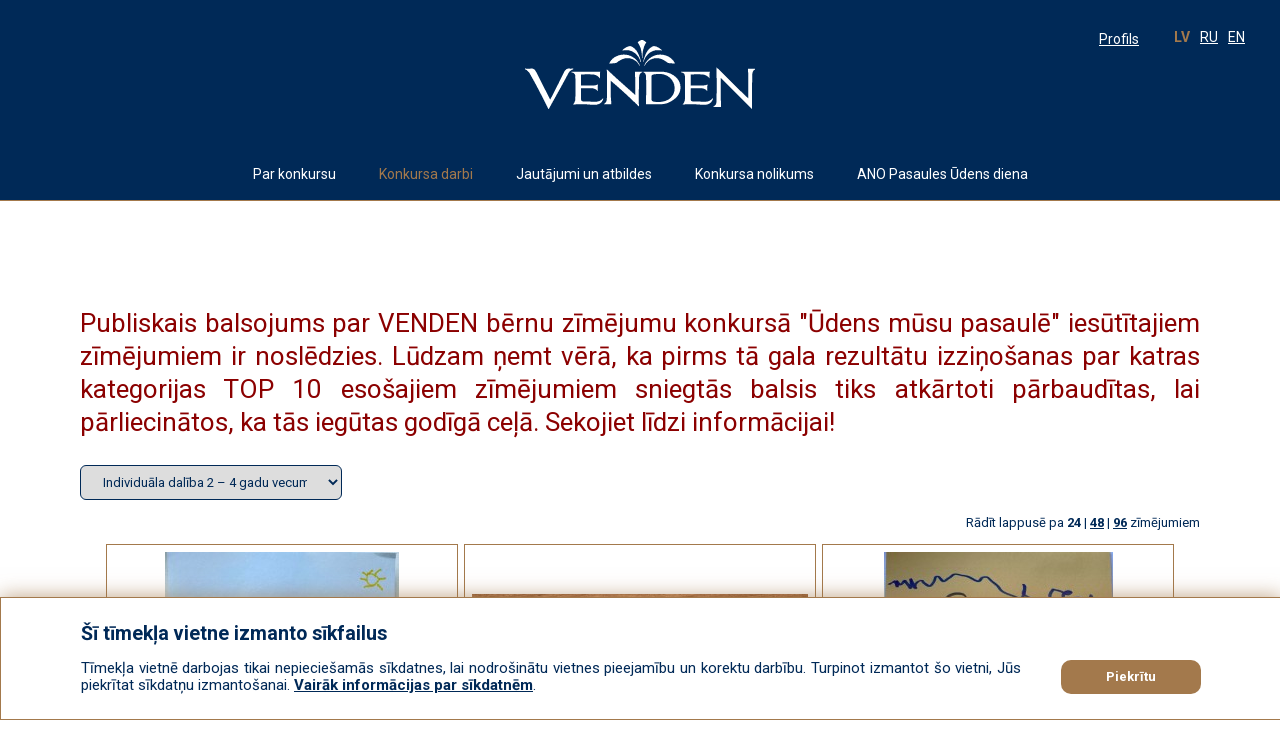

--- FILE ---
content_type: text/html; charset=utf-8
request_url: https://udensdiena.lv/lv/konkursa-darbi/top?start=72
body_size: 8100
content:
<!DOCTYPE html>
<html lang="lv-LV" dir="ltr">

<head>
    
<base href="https://udensdiena.lv/"><!--[if lte IE 6]></base><![endif]-->
<title>Top - Ūdens diena</title>
<meta name="generator" content="Silverstripe CMS 4.12" />
<meta http-equiv="Content-Type" content="text/html; charset=utf-8" />

    <link rel="alternate" hreflang="en-us" href="https://udensdiena.lv/en/competition-works/drawings-top-list/" />

    <link rel="alternate" hreflang="lv-lv" href="https://udensdiena.lv/lv/konkursa-darbi/top/" />

    <link rel="alternate" hreflang="ru-ru" href="https://udensdiena.lv/ru/konkursnye-raboty/top-rabot/" />



<meta name="msapplication-navbutton-color" content="#000000" />
<meta name="apple-mobile-web-app-status-bar-style" content="#000000" />
<meta name="apple-mobile-web-app-capable" content="yes" />
<meta name="mobile-web-app-capable" content="yes" />


<meta property="og:url" content="https://udensdiena.lv/lv/konkursa-darbi/top/" />
<meta property="og:site_name" content="Ūdens diena" />
<meta property="og:locale" content="lv-LV" />

<meta name="theme-color" content="#ffffff">
<meta name="theme-color" media="(prefers-color-scheme: light)" content="#ffffff" />
<meta name="theme-color" media="(prefers-color-scheme: dark)" content="#000000" />


	<meta property="og:title" content="Top - Ūdens diena" />





	<meta name="og:image" content="https://udensdiena.lv/resources/app/client/dist/img/og-image.jpg" />
	<meta name="twitter:image" content="https://udensdiena.lv/resources/app/client/dist/img/og-image.jpg" />



<meta property="og:type" content="article" />



<meta name="twitter:card" content="summary">

<meta name="twitter:title" content="Top - Ūdens diena">
<meta name="twitter:description" content="">



<link rel="canonical" href="https://udensdiena.lv/lv/konkursa-darbi/top/" />


<link rel="sitemap" type="application/xml" title="Sitemap" href="https://udensdiena.lv/sitemap.xml" />

<link rel="preconnect" href="https://fonts.gstatic.com" crossorigin />
<link rel="preconnect" href="https://maps.google.com" />
<link rel="preconnect" href="https://ajax.googleapis.com" />
<link rel="preconnect" href="https://csi.gstatic.com" />
<link rel="preconnect" href="https://maps.googleapis.com" />

<link rel="preconnect" href="https://www.youtube.com" />
<link rel="preconnect" href="https://i.ytimg.com" />
<link rel="preconnect" href="https://i9.ytimg.com" />
<link rel="preconnect" href="https://s.ytimg.com" />

<link rel="shortcut icon" type="image/x-icon" href="https://udensdiena.lv/resources/app/client/dist/icons/favicon.ico" />
<link rel="apple-touch-icon" href="https://udensdiena.lv/resources/app/client/dist/icons/apple-touch-icon.png" />
<link rel="apple-touch-icon-precomposed" href="https://udensdiena.lv/resources/app/client/dist/icons/apple-touch-icon-precomposed.png" />

<meta name="application-name" content="Ūdens diena" />
<meta name="msapplication-TileImage" content="https://udensdiena.lv/resources/app/client/dist/icons/mstile-144x144.png" />
<meta name="msapplication-TileColor" content="#2F98F1" />

<meta content="yes" name="apple-mobile-web-app-capable" />
<meta name="apple-mobile-web-app-status-bar-style" content="black-translucent" />
<meta http-equiv="X-UA-Compatible" content="IE=edge" />
<meta name="viewport" content="width=device-width,initial-scale=1,maximum-scale=5" />

<link rel="manifest" href="/manifest.json" />


<meta name="ping" content="/Security/ping" />
<meta name="api_url" content="https://udensdiena.lv/graphql" />
<meta name="api_static_domain" content="https://udensdiena.lv/" />

	<link rel="shortcut icon" href="https://www.venden.lv/images/favicon.ico" />
	<script>
		window.i18n = {
			MissingFile: 'Obligāts lauks',
			RequiredField: 'Obligāts lauks'
		};
	</script>
<link rel="stylesheet" type="text/css" href="https://cdnjs.cloudflare.com/ajax/libs/font-awesome/6.5.1/css/fontawesome.min.css" />
<link rel="stylesheet" type="text/css" href="https://cdnjs.cloudflare.com/ajax/libs/font-awesome/6.5.1/css/solid.min.css" />
<link rel="stylesheet" type="text/css" href="/resources/app/client/dist/css/app.css?m=1743454619" />
</head>

<body class="is-online" data-default-lng="" data-default-lat="">
    
    <div class="wrapper">
        
<!--[if lt IE 10]><div class="main-bn"><a href="https://www.google.com/chrome/browser/desktop/" title="Upgrade your browser">You are using an outdated browser. For a faster, safer browsing experience, upgrade for free today.</a></div><![endif]-->


<noscript><div class="main-bn">Please, enable javascript!</div></noscript>


<div id="PageLoading"></div>










        <div id="MetaLightboxApp"></div>

        <header id="Header">
            <section id="header">
    <div class="container">
		<a href="/" id="header-logo">
			<span class="visually-hidden">Ūdens diena</span>
		</a>

		
	<ul id="header-languages">
		<li>
			<span class="js-login-lightbox--trigger">Profils</span>
			
		</li>

		
		<li class="en-us">
			<a
				
					href="/en/competition-works/drawings-top-list/"
				
				
					rel="alternate" hreflang="en-us"
				
				class="header-languages-link"
			>EN</a>
		</li>
		
		<li class="lv-lv">
			<a
				
					href="/lv/konkursa-darbi/top/"
				
				
					rel="alternate" hreflang="lv-lv"
				
				class="header-languages-current"
			>LV</a>
		</li>
		
		<li class="ru-ru">
			<a
				
					href="/ru/konkursnye-raboty/top-rabot/"
				
				
					rel="alternate" hreflang="ru-ru"
				
				class="header-languages-link"
			>RU</a>
		</li>
		
	</ul>



		
			<ul id="header-menu">
			
				<li>
					<a
    href="/lv/"
    class="
        nav-link
        graphql-page
        
        
		Page
		
        
        
        
    "
    

    data-text="Par konkursu"
>
	
    Par konkursu
    
</a>

				</li>
			
				<li>
					<a
    href="/lv/konkursa-darbi/"
    class="
        nav-link
        graphql-page
        
        
		App\Pages\DrawingsList
		
        
        active 
        section
    "
    

    data-text="Konkursa darbi"
>
	
    Konkursa darbi
    <i class="visually-hidden">(current)</i>
</a>

				</li>
			
				<li>
					<a
    href="/lv/jautajumi-un-atbildes/"
    class="
        nav-link
        graphql-page
        
        
		Page
		
        
        
        
    "
    

    data-text="Jautājumi un atbildes"
>
	
    Jautājumi un atbildes
    
</a>

				</li>
			
				<li>
					<a
    href="/lv/konkursa-nolikums/"
    class="
        nav-link
        graphql-page
        
        
		Page
		
        
        
        
    "
    

    data-text="Konkursa nolikums"
>
	
    Konkursa nolikums
    
</a>

				</li>
			
				<li>
					<a
    href="/lv/ano-pasaules-udens-diena/"
    class="
        nav-link
        graphql-page
        
        
		Page
		
        
        
        
    "
    

    data-text="ANO Pasaules Ūdens diena"
>
	
    ANO Pasaules Ūdens diena
    
</a>

				</li>
			
			</ul>
		
	</div>
</section>

        </header>

        <section id="MainContent" class="section-white page-content" data-ajax-region="LayoutAjax">
            <div class="mainContent-page-App-Pages-DrawingsTopList">
	

	
	    <div class="content-holder">
	    	
			    <div id="PageBreadcumbs" class="element element__breadcrumbs">
			        
    <div class="container">
        <nav class="breadcrumbs" aria-label="breadcrumb">
            <ol class="breadcrumb">
                <li class="breadcrumb-item">
                    <a href="/" class="breadcrumb-link">Home</a>
                </li>
                
                    <li
                        class="breadcrumb-item"
                        
                    >
                        <a href="/lv/konkursa-darbi/" class="graphql-page breadcrumb-link breadcrumb-link__1">
                        Konkursa darbi
                        </a>
                    </li>
                
                    <li
                        class="breadcrumb-item current active"
                         aria-current="page"
                    >
                        <a href="/lv/konkursa-darbi/top/" class="graphql-page breadcrumb-link breadcrumb-link__2">
                        Top
                        </a>
                    </li>
                
            </ol>
        </nav>
    </div>


			    </div>
			
	        <div class="
            element
            page-header-element
            
                d-block no-elements
            
        ">
    <div class="element-container container">
        <h1 class="page-header">
            Top
        </h1>
    </div>
</div>





    







<div class="page-content page-content-main page-content-extra">
	<div class="element">
		<div class="element-container container">
			<div class="catalogue-search">
	
		<p class="top-list-message">Publiskais balsojums par VENDEN bērnu zīmējumu konkursā "Ūdens mūsu pasaulē" iesūtītajiem zīmējumiem ir noslēdzies. Lūdzam ņemt vērā, ka pirms tā gala rezultātu izziņošanas par katras kategorijas TOP 10 esošajiem zīmējumiem sniegtās balsis tiks atkārtoti pārbaudītas, lai pārliecinātos, ka tās iegūtas godīgā ceļā. Sekojiet līdzi informācijai!</p>
		<select name="TopType" class="field js-top-type">
			<option value="1" selected >
				Individuāla dalība 2 – 4 gadu vecuma grupā
			</option>
			<option value="2">
				Grupas dalība 2 – 4 gadu vecuma grupā
			</option>
			<option value="3">
				Individuāla dalība 5 – 7 gadu vecuma grupā
			</option>
			<option value="4">
				Grupas dalība 5 – 7 gadu vecuma grupā
			</option>
		</select>
	
</div>

<div class="catalogue-number-bar">
	Rādīt lappusē pa
	<a href="/lv/konkursa-darbi/top/?per_page=24" class="active">24</a> |
	<a href="/lv/konkursa-darbi/top/?per_page=48">48</a> |
	<a href="/lv/konkursa-darbi/top/?per_page=96">96</a>
	zīmējumiem
</div>


			<div id="SessionID" style="display:none">Session: </div>

			
				<ul class="catalogue-flex ">
					
						<li>
							<div class="drawing drawing--short">
	<a href="/lv/konkursa-darbi/Show/12822" class="catalogue-item-image">
		<img
			src="[data-uri]"
			data-lazy-src="/assets/Uploads/Drawings/PHOTO20250317170045__FitMaxWzMzNiwzMzZd.jpg"
			alt="Mana ģimene peldas jūrā #12822"
			class="rotate-"
		/>
	</a>

	<span class="catalogue-item-votes">
		<span class="js-number-votes">725</span>
		punkts (-i)
	</span>

	<span class="catalogue-item-author">
		
			Krists J.
		
		
		, 3 gadi<br/>
		RĪGA, Privātā pirmsskolas izglītības iestāde &quot;Saulītes skoliņa&quot;
	</span>

	
	
		
	
</div>

						</li>
					
						<li>
							<div class="drawing drawing--short">
	<a href="/lv/konkursa-darbi/Show/12924" class="catalogue-item-image">
		<img
			src="[data-uri]"
			data-lazy-src="/assets/Uploads/Drawings/1000025051__FitMaxWzMzNiwzMzZd.jpg"
			alt="&quot;Ūdens valstība&quot; #12924"
			class="rotate-"
		/>
	</a>

	<span class="catalogue-item-votes">
		<span class="js-number-votes">722</span>
		punkts (-i)
	</span>

	<span class="catalogue-item-author">
		
			Viktorija Ieva K.
		
		
		, 4 gadi<br/>
		GULBENES NOVADS, Gulbenes 3. pirmsskolas izglītības iestāde &quot;Auseklītis&quot;
	</span>

	
	
		
	
</div>

						</li>
					
						<li>
							<div class="drawing drawing--short">
	<a href="/lv/konkursa-darbi/Show/12826" class="catalogue-item-image">
		<img
			src="[data-uri]"
			data-lazy-src="/assets/Uploads/Drawings/PHOTO20250317170504__FitMaxWzMzNiwzMzZd.jpg"
			alt="Zivju ģimene un medūza dzeltenajā jūrā #12826"
			class="rotate-"
		/>
	</a>

	<span class="catalogue-item-votes">
		<span class="js-number-votes">720</span>
		punkts (-i)
	</span>

	<span class="catalogue-item-author">
		
			Krists J.
		
		
		, 3 gadi<br/>
		RĪGA, Privātā pirmsskolas izglītības iestāde &quot;Saulītes skoliņa&quot;
	</span>

	
	
		
	
</div>

						</li>
					
						<li>
							<div class="drawing drawing--short">
	<a href="/lv/konkursa-darbi/Show/14902" class="catalogue-item-image">
		<img
			src="[data-uri]"
			data-lazy-src="/assets/Uploads/Drawings/IMG_8773__FitMaxWzMzNiwzMzZd.jpeg"
			alt="Burbuļi vannā #14902"
			class="rotate-"
		/>
	</a>

	<span class="catalogue-item-votes">
		<span class="js-number-votes">716</span>
		punkts (-i)
	</span>

	<span class="catalogue-item-author">
		
			Gabriela S.
		
		
		, 2 gadi<br/>
		RĪGA, Privātā pirmsskolas izglītības iestāde &quot;Kamoliņš&quot;
	</span>

	
	
		
	
</div>

						</li>
					
						<li>
							<div class="drawing drawing--short">
	<a href="/lv/konkursa-darbi/Show/13898" class="catalogue-item-image">
		<img
			src="[data-uri]"
			data-lazy-src="/assets/Uploads/Drawings/1742320657643__FitMaxWzMzNiwzMzZd.jpg"
			alt="Jūras dzelmē #13898"
			class="rotate-"
		/>
	</a>

	<span class="catalogue-item-votes">
		<span class="js-number-votes">708</span>
		punkts (-i)
	</span>

	<span class="catalogue-item-author">
		
			Marija D.
		
		
		, 4 gadi<br/>
		RĪGA, Rīgas 239. pirmsskolas izglītības iestāde
	</span>

	
	
		
	
</div>

						</li>
					
						<li>
							<div class="drawing drawing--short">
	<a href="/lv/konkursa-darbi/Show/10946" class="catalogue-item-image">
		<img
			src="[data-uri]"
			data-lazy-src="/assets/Uploads/Drawings/1741694531868__FitMaxWzMzNiwzMzZd.jpg"
			alt="Mans pavasaris #10946"
			class="rotate--90"
		/>
	</a>

	<span class="catalogue-item-votes">
		<span class="js-number-votes">700</span>
		punkts (-i)
	</span>

	<span class="catalogue-item-author">
		
			Maikls T.
		
		
		, 3 gadi<br/>
		CĒSU NOVADS, Līvu pirmsskolas izglītības iestāde
	</span>

	
	
		
	
</div>

						</li>
					
						<li>
							<div class="drawing drawing--short">
	<a href="/lv/konkursa-darbi/Show/12747" class="catalogue-item-image">
		<img
			src="[data-uri]"
			data-lazy-src="/assets/Uploads/Drawings/484283019_1002761958482511_1471881576437583720_n__FitMaxWzMzNiwzMzZd.jpg"
			alt="Vējš jūrā. #12747"
			class="rotate-"
		/>
	</a>

	<span class="catalogue-item-votes">
		<span class="js-number-votes">700</span>
		punkts (-i)
	</span>

	<span class="catalogue-item-author">
		
			Melisa M.
		
		
		, 2 gadi<br/>
		LIEPĀJA, Liepājas pirmsskolas izglītības iestāde &quot;Prātnieks&quot;
	</span>

	
	
		
	
</div>

						</li>
					
						<li>
							<div class="drawing drawing--short">
	<a href="/lv/konkursa-darbi/Show/14735" class="catalogue-item-image">
		<img
			src="[data-uri]"
			data-lazy-src="/assets/Uploads/Drawings/no__FitMaxWzMzNiwzMzZd.JPG"
			alt="Jūras paslēpes. #14735"
			class="rotate-"
		/>
	</a>

	<span class="catalogue-item-votes">
		<span class="js-number-votes">695</span>
		punkts (-i)
	</span>

	<span class="catalogue-item-author">
		
			Nora Olīvija M.
		
		
		, 3 gadi<br/>
		RĪGA, Rīgas 106. pirmsskolas izglītības iestāde
	</span>

	
	
		
	
</div>

						</li>
					
						<li>
							<div class="drawing drawing--short">
	<a href="/lv/konkursa-darbi/Show/11635" class="catalogue-item-image">
		<img
			src="[data-uri]"
			data-lazy-src="/assets/Uploads/Drawings/483279738_2077386612722791_1184550189950564588_n__FitMaxWzMzNiwzMzZd.jpg"
			alt="Burbulī #11635"
			class="rotate--90"
		/>
	</a>

	<span class="catalogue-item-votes">
		<span class="js-number-votes">692</span>
		punkts (-i)
	</span>

	<span class="catalogue-item-author">
		
			ESTERE I.
		
		
		, 4 gadi<br/>
		LIEPĀJA, Liepājas pirmsskolas izglītības iestāde &quot;Saulīte&quot;
	</span>

	
	
		
	
</div>

						</li>
					
						<li>
							<div class="drawing drawing--short">
	<a href="/lv/konkursa-darbi/Show/14816" class="catalogue-item-image">
		<img
			src="[data-uri]"
			data-lazy-src="/assets/Uploads/Drawings/1000042628__FitMaxWzMzNiwzMzZd.jpg"
			alt="&quot;PĪLĪTES ŪDENĪ&quot;. #14816"
			class="rotate-0"
		/>
	</a>

	<span class="catalogue-item-votes">
		<span class="js-number-votes">691</span>
		punkts (-i)
	</span>

	<span class="catalogue-item-author">
		
			Lība S.
		
		
		, 4 gadi<br/>
		MADONAS NOVADS, Dzelzavas pamatskolas pirmsskolas grupas
	</span>

	
	
		
	
</div>

						</li>
					
						<li>
							<div class="drawing drawing--short">
	<a href="/lv/konkursa-darbi/Show/11636" class="catalogue-item-image">
		<img
			src="[data-uri]"
			data-lazy-src="/assets/Uploads/Drawings/484061425_1362302334904970_4025434831534158062_n__FitMaxWzMzNiwzMzZd.jpg"
			alt="Krāsainā zemūdens pasaule #11636"
			class="rotate--90"
		/>
	</a>

	<span class="catalogue-item-votes">
		<span class="js-number-votes">685</span>
		punkts (-i)
	</span>

	<span class="catalogue-item-author">
		
			BEATRISE V.
		
		
		, 4 gadi<br/>
		LIEPĀJA, Liepājas pirmsskolas izglītības iestāde &quot;Saulīte&quot;
	</span>

	
	
		
	
</div>

						</li>
					
						<li>
							<div class="drawing drawing--short">
	<a href="/lv/konkursa-darbi/Show/17720" class="catalogue-item-image">
		<img
			src="[data-uri]"
			data-lazy-src="/assets/Uploads/Drawings/20250321_153459__FitMaxWzMzNiwzMzZd.jpg"
			alt=" #17720"
			class="rotate--90"
		/>
	</a>

	<span class="catalogue-item-votes">
		<span class="js-number-votes">679</span>
		punkts (-i)
	</span>

	<span class="catalogue-item-author">
		
			Patrīcija V.
		
		
		, 4 gadi<br/>
		JĒKABPILS NOVADS, Jēkabpils novada Viesītes pirmsskolas izglītības iestāde &quot;Zīlīte&quot;
	</span>

	
	
		
	
</div>

						</li>
					
						<li>
							<div class="drawing drawing--short">
	<a href="/lv/konkursa-darbi/Show/12923" class="catalogue-item-image">
		<img
			src="[data-uri]"
			data-lazy-src="/assets/Uploads/Drawings/1000025050__FitMaxWzMzNiwzMzZd.jpg"
			alt="&quot;Krabis - Nanis&quot; #12923"
			class="rotate-"
		/>
	</a>

	<span class="catalogue-item-votes">
		<span class="js-number-votes">678</span>
		punkts (-i)
	</span>

	<span class="catalogue-item-author">
		
			Tomass K.
		
		
		, 4 gadi<br/>
		GULBENES NOVADS, Gulbenes 3. pirmsskolas izglītības iestāde &quot;Auseklītis&quot;
	</span>

	
	
		
	
</div>

						</li>
					
						<li>
							<div class="drawing drawing--short">
	<a href="/lv/konkursa-darbi/Show/17468" class="catalogue-item-image">
		<img
			src="[data-uri]"
			data-lazy-src="/assets/Uploads/Drawings/ScannedDocuments11__FitMaxWzMzNiwzMzZd.jpg"
			alt="&quot;Sniegpārslu deja&quot; #17468"
			class="rotate-"
		/>
	</a>

	<span class="catalogue-item-votes">
		<span class="js-number-votes">675</span>
		punkts (-i)
	</span>

	<span class="catalogue-item-author">
		
			Justīne B.
		
		
		, 3 gadi<br/>
		MĀRUPES NOVADS, Privātā pirmsskolas izglītības iestāde &quot;Varavīksnes putns&quot;
	</span>

	
	
		
	
</div>

						</li>
					
						<li>
							<div class="drawing drawing--short">
	<a href="/lv/konkursa-darbi/Show/11234" class="catalogue-item-image">
		<img
			src="[data-uri]"
			data-lazy-src="/assets/Uploads/Drawings/inbound7559231216535220986__FitMaxWzMzNiwzMzZd.jpg"
			alt="Pavasara lietus #11234"
			class="rotate-"
		/>
	</a>

	<span class="catalogue-item-votes">
		<span class="js-number-votes">673</span>
		punkts (-i)
	</span>

	<span class="catalogue-item-author">
		
			Evelīna N.
		
		
		, 4 gadi<br/>
		ĶEKAVAS NOVADS, Ķekavas novada pašvaldības pirmsskolas izglītības iestāde &quot;Zvaigznīte&quot;
	</span>

	
	
		
	
</div>

						</li>
					
						<li>
							<div class="drawing drawing--short">
	<a href="/lv/konkursa-darbi/Show/10376" class="catalogue-item-image">
		<img
			src="[data-uri]"
			data-lazy-src="/assets/Uploads/Drawings/inbound3544748230083625709__FitMaxWzMzNiwzMzZd.jpg"
			alt="&quot;Vannas putu makonī&quot; #10376"
			class="rotate-"
		/>
	</a>

	<span class="catalogue-item-votes">
		<span class="js-number-votes">670</span>
		punkts (-i)
	</span>

	<span class="catalogue-item-author">
		
			Braiens S.
		
		
		, 3 gadi<br/>
		SALDUS NOVADS, Blīdenes pamatskolas pirmsskola
	</span>

	
	
		
	
</div>

						</li>
					
						<li>
							<div class="drawing drawing--short">
	<a href="/lv/konkursa-darbi/Show/17214" class="catalogue-item-image">
		<img
			src="[data-uri]"
			data-lazy-src="/assets/Uploads/Drawings/IMG20250320WA0000-v3__FitMaxWzMzNiwzMzZd.jpg"
			alt="Makšķerēšana #17214"
			class="rotate-"
		/>
	</a>

	<span class="catalogue-item-votes">
		<span class="js-number-votes">660</span>
		punkts (-i)
	</span>

	<span class="catalogue-item-author">
		
			Austris I.
		
		
		, 4 gadi<br/>
		PREIĻU NOVADS, Aglonas pirmsskolas izglītības iestāde
	</span>

	
	
		
	
</div>

						</li>
					
						<li>
							<div class="drawing drawing--short">
	<a href="/lv/konkursa-darbi/Show/12981" class="catalogue-item-image">
		<img
			src="[data-uri]"
			data-lazy-src="/assets/Uploads/Drawings/WhatsAppImage20250318at10__FitMaxWzMzNiwzMzZd.39.512.jpeg"
			alt=" #12981"
			class="rotate-"
		/>
	</a>

	<span class="catalogue-item-votes">
		<span class="js-number-votes">660</span>
		punkts (-i)
	</span>

	<span class="catalogue-item-author">
		
			Gustavs C.
		
		
		, 4 gadi<br/>
		DOBELES NOVADS, Auces pirmsskolas izglītības iestāde &quot;Pīlādzītis&quot;
	</span>

	
	
		
	
</div>

						</li>
					
						<li>
							<div class="drawing drawing--short">
	<a href="/lv/konkursa-darbi/Show/14214" class="catalogue-item-image">
		<img
			src="[data-uri]"
			data-lazy-src="/assets/Uploads/Drawings/20250319_113218__FitMaxWzMzNiwzMzZd.jpg"
			alt=",,Ūdens pasaule&quot; #14214"
			class="rotate-"
		/>
	</a>

	<span class="catalogue-item-votes">
		<span class="js-number-votes">655</span>
		punkts (-i)
	</span>

	<span class="catalogue-item-author">
		
			Ralfs P.
		
		
		, 4 gadi<br/>
		TALSU NOVADS, Virbu sākumskolas pirmsskola
	</span>

	
	
		
	
</div>

						</li>
					
						<li>
							<div class="drawing drawing--short">
	<a href="/lv/konkursa-darbi/Show/12975" class="catalogue-item-image">
		<img
			src="[data-uri]"
			data-lazy-src="/assets/Uploads/Drawings/IMG_0839__FitMaxWzMzNiwzMzZd.jpg"
			alt="Pilītes ceļojums #12975"
			class="rotate-"
		/>
	</a>

	<span class="catalogue-item-votes">
		<span class="js-number-votes">654</span>
		punkts (-i)
	</span>

	<span class="catalogue-item-author">
		
			Sāra I.
		
		
		, 3 gadi<br/>
		TUKUMA NOVADS, Tukuma pirmsskolas izglītības iestāde &quot;Vālodzīte&quot;
	</span>

	
	
		
	
</div>

						</li>
					
						<li>
							<div class="drawing drawing--short">
	<a href="/lv/konkursa-darbi/Show/17417" class="catalogue-item-image">
		<img
			src="[data-uri]"
			data-lazy-src="/assets/Uploads/Drawings/ScannedDocuments102__FitMaxWzMzNiwzMzZd.jpg"
			alt="&quot;Saule dzelmē&quot; #17417"
			class="rotate-"
		/>
	</a>

	<span class="catalogue-item-votes">
		<span class="js-number-votes">653</span>
		punkts (-i)
	</span>

	<span class="catalogue-item-author">
		
			Aurēlija Sāra D.
		
		
		, 4 gadi<br/>
		MĀRUPES NOVADS, Privātā pirmsskolas izglītības iestāde &quot;Varavīksnes putns&quot;
	</span>

	
	
		
	
</div>

						</li>
					
						<li>
							<div class="drawing drawing--short">
	<a href="/lv/konkursa-darbi/Show/11337" class="catalogue-item-image">
		<img
			src="[data-uri]"
			data-lazy-src="/assets/Uploads/Drawings/IMG_3311__FitMaxWzMzNiwzMzZd.jpg"
			alt="Draugi ūdenī #11337"
			class="rotate--90"
		/>
	</a>

	<span class="catalogue-item-votes">
		<span class="js-number-votes">652</span>
		punkts (-i)
	</span>

	<span class="catalogue-item-author">
		
			Alma J.
		
		
		, 2 gadi<br/>
		LIMBAŽU NOVADS, Vidrižu pamatskolas pirmsskola
	</span>

	
	
		
	
</div>

						</li>
					
						<li>
							<div class="drawing drawing--short">
	<a href="/lv/konkursa-darbi/Show/12659" class="catalogue-item-image">
		<img
			src="[data-uri]"
			data-lazy-src="/assets/Uploads/alisa__FitMaxWzMzNiwzMzZd.jpg"
			alt="Ūdens varavīksne #12659"
			class="rotate-0"
		/>
	</a>

	<span class="catalogue-item-votes">
		<span class="js-number-votes">635</span>
		punkts (-i)
	</span>

	<span class="catalogue-item-author">
		
			Alisa O.
		
		
		, 3 gadi<br/>
		DAUGAVPILS, Daugavpils pilsētas 4. pirmsskolas izglītības iestāde
	</span>

	
	
		
	
</div>

						</li>
					
						<li>
							<div class="drawing drawing--short">
	<a href="/lv/konkursa-darbi/Show/16074" class="catalogue-item-image">
		<img
			src="[data-uri]"
			data-lazy-src="/assets/Uploads/Drawings/WhatsAppImage20250320at12__FitMaxWzMzNiwzMzZd.35.10_24c58eff.jpg"
			alt="Zemes dzīvība stipjas līdz mākoņiem #16074"
			class="rotate-"
		/>
	</a>

	<span class="catalogue-item-votes">
		<span class="js-number-votes">631</span>
		punkts (-i)
	</span>

	<span class="catalogue-item-author">
		
			Grēta G.
		
		
		, 4 gadi<br/>
		RĪGA, Pirmsskolas izglītības iestāde &quot;Brīnumzeme&quot;
	</span>

	
	
		
	
</div>

						</li>
					
				</ul>

				
					


    <nav aria-label="Pagination">
        <div class="page-flex pagination justify-content-center">
            

            
                <div class="page-item">
                    
                        <a href="/lv/konkursa-darbi/top?start=0" class="page-link">1</a>
                    
                </div>
            
                <div class="page-item">
                    
                        <a href="/lv/konkursa-darbi/top?start=24" class="page-link">2</a>
                    
                </div>
            
                <div class="page-item">
                    
                        <a href="/lv/konkursa-darbi/top?start=48" class="page-link">3</a>
                    
                </div>
            
                <div class="page-item active">
                    
                        <a href="/lv/konkursa-darbi/top?start=72" class="page-link">4</a>
                    
                </div>
            
                <div class="page-item">
                    
                        <a href="/lv/konkursa-darbi/top?start=96" class="page-link">5</a>
                    
                </div>
            
                <div class="page-item">
                    
                        <a href="/lv/konkursa-darbi/top?start=120" class="page-link">6</a>
                    
                </div>
            
                <div class="page-item">
                    
                        <a href="/lv/konkursa-darbi/top?start=144" class="page-link">7</a>
                    
                </div>
            
                <div class="page-item">
                    
                        <a href="/lv/konkursa-darbi/top?start=168" class="page-link">8</a>
                    
                </div>
            
                <div class="page-item">
                    
                        <a href="/lv/konkursa-darbi/top?start=192" class="page-link">9</a>
                    
                </div>
            
                <div class="page-item">
                    
                        <a href="/lv/konkursa-darbi/top?start=216" class="page-link">10</a>
                    
                </div>
            
                <div class="page-item">
                    
                        <span>...</span>
                    
                </div>
            
                <div class="page-item">
                    
                        <a href="/lv/konkursa-darbi/top?start=1800" class="page-link">76</a>
                    
                </div>
            

            
        </div>
    </nav>


				
			
		</div>
	</div>

	
</div>

	    </div>
	
</div>

		</section>

		 
			
			<a id="water-day-banner" href="/lv/ano-pasaules-udens-diena/" style="background-image:url(/assets/Uploads/ElementImage/iStock-483972192_1920x600.jpg)">
				<div class="water-day-banner-line"></div>
				<div class="container">
					<p>Kas ir ANO Pasaules Ūdens diena?</p>
				</div>
			</a>
			
		
    </div>

    <footer id="Footer" class="site-footer footer">
        
<section id="footer">
	<div class="container">
		<div id="footer-logo"></div>

		<div class="footer__content typography">
			<p>VENDEN dibināts 1997. gadā kā ģimenes uzņēmums un joprojām ir uzņēmums ar 100% Latvijas kapitālu, bez ārvalstu investoriem, kā arī tas nav neviena starptautiska koncerna daļa. VENDEN galvenie darbības virzieni ir avota ūdens un dabīgā minerālūdens ražošana, ūdens patēriņa iekārtu noma, kafijas un ar to saistīto produktu tirdzniecība un kafijas automātu noma.</p><p>2025. SIA VENDEN, Ganību dambis 33, Rīga, LV-1005. Tālr.: (+371) 673 444 44<br>E-pasts: <a href="/cdn-cgi/l/email-protection" class="__cf_email__" data-cfemail="433627262d30272a262d220335262d27262d6d2f35">[email&#160;protected]</a><br>Web: <a rel="noopener noreferrer" href="https://www.venden.lv/lv/" target="_blank">www.venden.lv</a></p>
		</div>

		<ul class="footer-social">
			<li>
				<a href="https://lv-lv.facebook.com/VendenLatvija" target="_blank">
					<img alt="Facebook" src="/resources/app/client/dist/img/icon-fb.png" />
				</a>
			</li>
			<li>
				<a href="https://www.instagram.com/venden_latvija/" target="_blank">
					<img alt="Instagram" src="/resources/app/client/dist/img/icon-insta.png" />
				</a>
			</li>
		</ul>
	</div>
</section>


    </footer>

	<span class="login-info" data-id="" data-can-vote="" data-class=""></span>
<div id="authorize" class="login-box js-login-lightbox">
	<div class="authorize-container">
		<h3>Autorizācija</h3>

		
		<div class="login-form--container">
			
				
<form id="SiteMemberLoginForm_LoginForm" action="/Security/login/default/LoginForm/" method="POST" enctype="application/x-www-form-urlencoded">

	
	<div id="SiteMemberLoginForm_LoginForm_error" class="form__message alert alert- message " style="display: none"></div>
	

	<fieldset class="form__fieldset">
		
		
			<input type="hidden" name="AuthenticationMethod" value="SilverStripe\Security\MemberAuthenticator\MemberAuthenticator" class="hidden" id="SiteMemberLoginForm_LoginForm_AuthenticationMethod" />
		
			<div id="SiteMemberLoginForm_LoginForm_Email_Holder" class="form__field field text">
	<label class="field__label field__label-left left" for="SiteMemberLoginForm_LoginForm_Email">E-pasts</label>

	<div class="field__content middleColumn">
		<input type="email" name="Email" class="text form-control" id="SiteMemberLoginForm_LoginForm_Email" autofocus="true" required="required" aria-required="true" placeholder="your@email.com" autocomplete="email" />
	</div>

	

	
	
</div>

		
			<div id="SiteMemberLoginForm_LoginForm_Password_Holder" class="form__field field text password">
	<label class="field__label field__label-left left" for="SiteMemberLoginForm_LoginForm_Password">Parole</label>

	<div class="field__content middleColumn">
		<input type="password" name="Password" class="text password form-control" id="SiteMemberLoginForm_LoginForm_Password" autofocus="autofocus" required="required" aria-required="true" placeholder="**********" autocomplete="off" />

<b class="field-password__show-password show-password">
	<i class="fas fa-eye"></i>
	<span class="visually-hidden">Show Password</span>
</b>
	</div>

	

	
	
</div>

		
			<div id="SiteMemberLoginForm_LoginForm_Remember_Holder" class="field checkbox">
    <label class="right" for="SiteMemberLoginForm_LoginForm_Remember">
        <input type="checkbox" name="Remember" value="1" class="checkbox" id="SiteMemberLoginForm_LoginForm_Remember" title="You will remain authenticated on this device for 30 days. Only use this feature if you trust the device you are using." />
        Keep me signed in for 30 days
    </label>
    
    
</div>

		
			<input type="hidden" name="SecurityID" value="d9f55c7c38fd379e317193030121c3f7c24da28c" class="hidden" id="SiteMemberLoginForm_LoginForm_SecurityID" />
		
			<input type="hidden" name="BackURL" value="/lv/profile/" class="hidden" id="BackURL" />
		
		<div class="clear"><!-- --></div>
	</fieldset>

	
	<div class="form__actions btn-toolbar">
		
			<button type="submit" name="action_doLogin" value="PIeslēgties" class="action btn-lg btn btn-primary" id="SiteMemberLoginForm_LoginForm_action_doLogin">
		<i class="fas fa-check"></i> PIeslēgties
	</button>
		
			<p id="ForgotPassword"><a href="/Security/lostpassword">Aizmirsāt paroli?</a></p>
		
	</div>
	

</form>


			
		</div>

		
		<p>vai</p>
		<a href="/lv/registracija/" class="btn btn-primary btn--signup">
			Reģistrēties
		</a>

		<button type="button" class="js-login-lightbox-close a">
			Atcelt
		</button>
	</div>
</div>

<div class="login-box js-login-social-lightbox">
	<div class="authorize-container">
		<h3>Autorizācija</h3>

		<div class="login-form--container">
			
<form id="SocialLoginForm_SocialLoginForm" action="/lv/konkursa-darbi/top/SocialLoginForm/" method="POST" enctype="application/x-www-form-urlencoded">

	
	<div id="SocialLoginForm_SocialLoginForm_error" class="form__message alert alert- message " style="display: none"></div>
	

	<fieldset class="form__fieldset">
		
		
			<input type="hidden" name="AuthenticationMethod" value="Bigfork\SilverStripeOAuth\Client\Authenticator\Authenticator" class="hidden" id="SocialLoginForm_SocialLoginForm_AuthenticationMethod" />
		
			<input type="hidden" name="DrawingID" class="hidden" id="SocialLoginForm_SocialLoginForm_DrawingID" />
		
			<input type="hidden" name="BackURL" value="https://udensdiena.lv/lv/konkursa-darbi/top?start=72" class="hidden" id="SocialLoginForm_SocialLoginForm_BackURL" />
		
			<input type="hidden" name="SecurityID" value="d9f55c7c38fd379e317193030121c3f7c24da28c" class="hidden" id="SocialLoginForm_SocialLoginForm_SecurityID" />
		
		<div class="clear"><!-- --></div>
	</fieldset>

	
	<div class="form__actions btn-toolbar">
		
			<span id="authorize-fb">
	<button type="submit" name="action_authenticate_Facebook" value="Autorizēties ar Facebook" class="action btn btn-primary" id="SocialLoginForm_SocialLoginForm_action_authenticate_Facebook">
		<span>Autorizēties ar Facebook</span>
	</button>
</span>
		
			<span id="authorize-goo">
	<button type="submit" name="action_authenticate_Google" value="Autorizēties ar Google" class="action btn btn-primary" id="SocialLoginForm_SocialLoginForm_action_authenticate_Google">
		<span>Autorizēties ar Google</span>
	</button>
</span>
		
	</div>
	

</form>


		</div>

		<button type="button" class="js-login-lightbox-close a">
			Atcelt
		</button>
	</div>
</div>

	<div id="cookies">
	<div class="container">
		<input type="checkbox" id="cookies-switch">

		<label for="cookies-switch">
			<h4>Šī tīmekļa vietne izmanto sīkfailus</h4><p>Tīmekļa vietnē darbojas tikai nepieciešamās sīkdatnes, lai nodrošinātu vietnes pieejamību un korektu darbību. Turpinot izmantot šo vietni, Jūs piekrītat sīkdatņu izmantošanai. <span>Vairāk informācijas par sīkdatnēm</span>.</p><p class='cookies-additional'>Nepieciešamās sīkdatnes nevar atcelt. Šīs sīkdatnes ir būtiskas interneta mājas lapas darbībai, lai nodrošinātu tās funkcionalitāti. Bez  nepieciešamajām sīkdatnēm, noteikta mājas lapas funkcionalitāte var  nedarboties. Šīs sīkdatnes neievāc nekādu informāciju mārketinga nolūkiem un neseko Jūsu aktivitātei mūsu mājas lapā vai pārējā internetā. Nekāda cita veida sīkdatnes netiek uzstādītas. Ja nepiekrītat sīkdatnēm, lūgums pārtraukt vietnes izmantošanu un aizvērt to.</p>
		</label>

		<button type="button" class="js-cookies-close">Piekrītu</button>
	</div>
</div>


    <div class="hidden-print hidden-md">
    
</div>


<i class="defer-sc" data-load="resources/app/client/dist/js/app.js?m=0bc5acea770112cd7bbe6ec862cb8287bb8695fe"></i><i class="defer-sc" data-load="https://use.fontawesome.com/releases/v5.12.0/js/all.js"></i><script data-cfasync="false" src="/cdn-cgi/scripts/5c5dd728/cloudflare-static/email-decode.min.js"></script><script>function lsc(a,b){var c=document.createElement("script");c.readyState?c.onreadystatechange=function(){"loaded"!=c.readyState&&"complete"!=c.readyState||(c.onreadystatechange=null,b())}:c.onload=function(){b()},c.src=a,document.getElementsByTagName("body")[0].appendChild(c)}function lscd(a){a<s.length-1&&(a++,lsc(s.item(a).getAttribute("data-load"),function(){lscd(a)}))}for(var s=document.getElementsByClassName("defer-cs"),i=0;i<s.length;i++){var b=document.createElement("link");b.rel="stylesheet",b.type="text/css",b.href=s.item(i).getAttribute("data-load"),b.media="all";var c=document.getElementsByTagName("body")[0];c.appendChild(b)}var s=document.getElementsByClassName("defer-sc"),i=0;if(s.item(i)!==null)lsc(s.item(i).getAttribute("data-load"),function(){lscd(i)});</script>




<div class="extra-code extra-code-site">
    
</div>

<script>
	function revealPassword() {
		const passwordField = this.previousElementSibling;
		// toggle the type attribute
		const type = passwordField.getAttribute('type') === 'password' ? 'text' : 'password';
		passwordField.setAttribute('type', type);
	}
	const togglePassword = document.getElementsByClassName("field-password__show-password");
	for (var i = 0 ; i < togglePassword.length; i++) {
		togglePassword[i].addEventListener('click', revealPassword);
	}
</script>

<script type="application/javascript">//<![CDATA[
FontAwesomeConfig={searchPseudoElements:true}
//]]></script>
<script type="application/javascript">//<![CDATA[
document.querySelector(".field-password__show-password").addEventListener("click",function(e){e.preventDefault();var p = document.querySelector('[name="Password"]');if(p.getAttribute("type")==="password"){var attr="text";}else{var attr="password"}p.setAttribute("type", attr);});
//]]></script>
<script type="application/javascript">//<![CDATA[
FontAwesomeConfig={searchPseudoElements:true}
//]]></script>
<script defer src="https://static.cloudflareinsights.com/beacon.min.js/vcd15cbe7772f49c399c6a5babf22c1241717689176015" integrity="sha512-ZpsOmlRQV6y907TI0dKBHq9Md29nnaEIPlkf84rnaERnq6zvWvPUqr2ft8M1aS28oN72PdrCzSjY4U6VaAw1EQ==" data-cf-beacon='{"version":"2024.11.0","token":"3f2f937602144329bed7c104898ee2d9","r":1,"server_timing":{"name":{"cfCacheStatus":true,"cfEdge":true,"cfExtPri":true,"cfL4":true,"cfOrigin":true,"cfSpeedBrain":true},"location_startswith":null}}' crossorigin="anonymous"></script>
</body>
</html>


--- FILE ---
content_type: text/css
request_url: https://udensdiena.lv/resources/app/client/dist/css/app.css?m=1743454619
body_size: 16739
content:
.embed-responsive-4by3,.embed-responsive-16by9{position:relative;padding-top:56.25%}.embed-responsive-4by3 iframe,.embed-responsive-16by9 iframe{position:absolute;top:0;left:0;width:100%;height:100%}.embed-responsive-4by3{padding-top:75%}#ForgotPassword{width:100%;margin:1rem 0}#BetterNavigator{top:50% !important;display:none;margin-top:-41px}#BetterNavigator.open{top:0 !important;margin-top:0}#BetterNavigator a,#BetterNavigator .a,#BetterNavigator button,#BetterNavigator div,#BetterNavigator i,#BetterNavigator span{background-size:auto}#BetterNavigator #BetterNavigatorStatus.Live{background:#277c35}#BetterNavigator #BetterNavigatorStatus.Live .bn-icon-cog{filter:invert(1)}#BetterNavigator #BetterNavigatorContent{color:#3d4042}#BetterNavigator #BetterNavigatorContent span.bn-disabled{color:#303336}@media(min-width: 768px){#BetterNavigator{display:block}}@keyframes fade{0%{opacity:1;filter:grayscale(0)}50%{opacity:.5;filter:grayscale(1)}100%{opacity:1;filter:grayscale(0)}}.meta-MetaWindow{position:fixed}.meta-MetaWindow .meta-spinner--embed,.meta-MetaWindow .meta-spinner,.meta-MetaWindow .meta-error{z-index:2;display:none;text-align:center;align-items:center;justify-content:center}.meta-MetaWindow .meta-spinner--embed,.meta-MetaWindow .meta-spinner{position:absolute;top:0;right:0;bottom:0;left:0;color:#fff;font-size:2rem;font-weight:bold;text-transform:uppercase}.meta-MetaWindow .meta-error{font-size:1.5em;font-weight:bold;color:#f44336}.meta-MetaWindow .meta-spinner--embed{display:flex}.meta-MetaWindow-overlay{position:fixed;z-index:98;top:0;right:0;bottom:0;left:0;display:none;background:rgba(0,0,0,.8);align-items:center;justify-content:center}.meta-MetaWindow-overlay--open{display:flex}.meta-MetaWindow-overlay--loading{animation-name:fade;animation-duration:5s;animation-iteration-count:infinite}.meta-MetaWindow-overlay--loading .meta-spinner{display:flex}.meta-MetaWindow-overlay--error .meta-content{justify-content:center}.meta-MetaWindow-overlay--error .meta-error{display:flex}.meta-MetaWindow .meta-nav{font-size:2rem;z-index:2;color:#fff;border:0;background:none;text-shadow:#000 0 0 .25em}.meta-MetaWindow .meta-nav:hover,.meta-MetaWindow .meta-nav:focus{color:#fff}.meta-MetaWindow .meta-nav:hover{text-decoration:none;color:#eceff1;background:none;text-shadow:none}.meta-MetaWindow .meta-nav-arrow{font-size:2.5rem;position:absolute;z-index:2;top:auto;bottom:0;display:flex;padding:.25rem .5rem;align-items:center;justify-content:center}.meta-MetaWindow .meta-nav-arrow:hover .fa,.meta-MetaWindow .meta-nav-arrow:hover .fas,.meta-MetaWindow .meta-nav-arrow:hover .far,.meta-MetaWindow .meta-nav-arrow:hover .fab,.meta-MetaWindow .meta-nav-arrow:focus .fa,.meta-MetaWindow .meta-nav-arrow:focus .fas,.meta-MetaWindow .meta-nav-arrow:focus .far,.meta-MetaWindow .meta-nav-arrow:focus .fab{transform:scale(1.5)}@media(min-width: 992px){.meta-MetaWindow .meta-nav-arrow{top:0;bottom:0}}.meta-MetaWindow .meta-nav-arrow__next{right:0}.meta-MetaWindow .meta-nav-arrow__prev{left:0}@media(min-width: 992px){.meta-MetaWindow .meta-nav-arrow__next{right:-3rem}.meta-MetaWindow .meta-nav-arrow__prev{left:-3rem}}.meta-MetaWindow .meta-close{position:absolute;top:-3rem;right:0;width:1.25em}.meta-MetaWindow .meta-close:hover{transform:rotate(-180deg)}@media(min-width: 992px){.meta-MetaWindow .meta-close{top:-3rem;right:-3rem}}.meta-MetaWindow .meta-content{position:relative;z-index:1;display:flex;flex-direction:column;width:100%}@media(min-width: 768px){.meta-MetaWindow .meta-content{height:80%}}@media(min-width: 992px){.meta-MetaWindow .meta-content{width:90%;width:calc(90% - 3rem);height:90%;height:calc(90% - 3rem)}}.meta-MetaWindow .meta-wrap{display:flex;overflow:auto;width:100%;max-width:100%;height:100%;max-height:100%;margin:0 auto;word-break:break-word}.meta-MetaWindow .meta-wrap img{max-width:100%;max-height:100%;object-fit:cover}.meta-MetaWindow--text .meta-content{padding:1rem .75rem;padding-right:0;color:#212529;background:#fff}.meta-MetaWindow--text .meta-wrap{padding-right:.75rem}.meta-MetaWindow--image .typography,.meta-MetaWindow--image .meta-wrap,.meta-MetaWindow--video .typography,.meta-MetaWindow--video .meta-wrap{overflow:hidden;min-height:100%;align-items:center;justify-content:center}.meta-MetaWindow--image .typography img,.meta-MetaWindow--image .meta-wrap img,.meta-MetaWindow--video .typography img,.meta-MetaWindow--video .meta-wrap img{margin:0}.meta-MetaWindow--video:before,.meta-MetaWindow--embed:before{content:"";display:block;position:relative;padding-top:56.25%;width:100%}.meta-MetaWindow--video a[rel="nofollow noreferrer noopener"],.meta-MetaWindow--video [rel="nofollow noreferrer noopener"].a,.meta-MetaWindow--embed a[rel="nofollow noreferrer noopener"],.meta-MetaWindow--embed [rel="nofollow noreferrer noopener"].a{font-size:1.2rem;font-weight:bold;color:#fff}.meta-MetaWindow--video a[rel="nofollow noreferrer noopener"]:before,.meta-MetaWindow--video [rel="nofollow noreferrer noopener"].a:before,.meta-MetaWindow--embed a[rel="nofollow noreferrer noopener"]:before,.meta-MetaWindow--embed [rel="nofollow noreferrer noopener"].a:before{display:block;content:"Unable to load. Please follow the provided link: "}.meta-MetaWindow--video iframe,.meta-MetaWindow--embed iframe{position:absolute;top:0;left:0;width:100%;height:100%}table{width:100%}th,td{padding:5px;border:1px solid #ccc}input,select,textarea,button{font:normal 16px/18px Roboto,Helvetica,"Bitstream Vera Sans",Arial,sans-serif;font-weight:500;box-sizing:border-box}input,select,textarea{margin:0;padding:16px 18px;border:1px solid #002957;border-radius:6px;color:#002957;background-position:right 12px center;background-repeat:no-repeat}textarea{background-position:right 12px top 21px}fieldset{padding:0;border:0;outline:0;font-size:100%;vertical-align:baseline;background:transparent}.textareaRowspan{height:137px}::-webkit-input-placeholder{font-weight:300;color:#063851}:-moz-placeholder{font-weight:300;color:#063851}::-moz-placeholder{font-weight:300;color:#063851}:-ms-input-placeholder{font-weight:300;color:#063851}.fieldInverse::-webkit-input-placeholder{color:#fff}.fieldInverse:-moz-placeholder{color:#fff}.fieldInverse::-moz-placeholder{color:#fff}.fieldInverse:-ms-input-placeholder{color:#fff}.select.customField,.customField,.select.disabled,[disabled]{font-weight:500;background-color:#f8f9fb;border-color:#d1d1d1}[required]{background-image:url(../img/star.svg)}.valid{background-image:url(../img/valid.svg)}.error{border-color:#cc1d1d;color:#c41212}.field.error{background-color:#fef6f6}[required].error{background-image:url(../img/star-error.svg)}.field-message{margin-top:15px;font-size:16px}input[type=number]::-webkit-inner-spin-button,input[type=number]::-webkit-outer-spin-button,input[type=number]::-webkit-clear-button{-webkit-appearance:none;margin:0}input[type=number]{-moz-appearance:textfield}input,select{height:53px}button,input[type=submit]{overflow:visible;cursor:pointer;-webkit-appearance:none}.btn{display:inline-block;vertical-align:middle;box-sizing:border-box;padding:0 27px;height:50px;line-height:50px;font-size:15px;font-weight:500;text-align:center;text-decoration:none;text-transform:uppercase;background:transparent;border:1px solid #fff;border-radius:25px;color:#fff;transition:all .3s}.btn:after{transition:all .3s}.btn.active{background-color:#fff}.btnWhite{background:#fff;color:#001737}.btn-primary{height:53px;line-height:53px;background:#063851;border-color:#063851;color:#fff}.btn-secondary{background:#021119;border-color:#021119;color:#fff}.formBtn{width:230px}.btn-custom{line-height:46px;border:2px solid #063851;background:#fff;color:#063851}.field{width:100%}.field:hover,.field:focus{box-shadow:0 0 4px 0 rgba(6, 56, 81, 0.5)}.fieldTitle{display:inline-block}.fieldInverse{font-weight:300;background-color:transparent;border:1px solid #fff;color:#fff}.fieldTime{padding-left:10px;padding-right:10px;width:64px;text-align:center}.select.fieldPeriod{width:170px}.select.period{width:100%}.select.period>.s-caption{left:10px}.street{width:68.7%}.street2{width:60.7%}.street-nr{width:27%}.street-nr2{width:35%}.field-half{width:48%}.field-datepicker{width:43%}.field-time{width:25%}.field-comments{resize:vertical;height:120px}.code{width:33%}.codeLabel{width:28%;text-align:center}.full-width{width:100%}.text-right{text-align:right}.text-center{text-align:center}.select{position:relative;display:inline-block;vertical-align:top;height:53px;line-height:53px;width:100%;font-size:16px;font-weight:500;background:#fff right 13px center no-repeat;border:1px solid #063851;border-radius:6px;color:#063851;box-sizing:border-box}.s-caption{position:absolute;top:0;left:20px;right:18px;bottom:0;overflow:hidden;white-space:nowrap;text-overflow:ellipsis;pointer-events:none}.select>select{position:relative;vertical-align:top;top:0;left:0;width:100%;height:100%;opacity:0}.select>select[required]+.s-caption{background:right 23px top 21px no-repeat}.label-info{display:block;margin:7px 0 0 45px;font-size:15px;text-align:left;color:#888}.label-info a,.label-info .a{color:#0d6fa0}.formLabel{display:inline-block;vertical-align:middle;font-size:14px;font-weight:500;color:#555}.orderForm{display:flex;background:#fff;box-shadow:0 0 0 1px #f0f0f1}.orderForm-col1{padding:28px 38px;width:347px;flex-shrink:0;border-right:1px solid #e1e7ea}.orderForm-col2{flex-grow:1;padding:28px 38px}.orderForm-col3{flex-grow:1}.orderForm-col4{display:flex;justify-content:center;align-items:center}.orderForm-img{margin:50px 0 0;max-width:100%}.orderForm-top{margin:4px 0 60px}.orderForm-title{margin-bottom:20px;font-size:16px;font-weight:300;letter-spacing:1px;text-transform:uppercase;color:#323b50}.orderForm-title>strong{font-weight:500}.orderForm-fieldset{margin:20px 0}.orderForm-fieldset-checkbox{text-align:right}.label-chk{margin-right:10px}.orderForm-label{display:block;margin-bottom:10px;font-size:17px;font-weight:300;color:#323b50}.orderForm-fieldset-group{display:flex;justify-content:space-between}.orderForm-side1{width:43%}.orderForm-side2{width:43%}.orderForm-blockTitle{margin-bottom:31px;font-size:17px}.orderForm-radioLabel{display:inline-block;vertical-align:middle;line-height:53px;font-size:17px}.orderForm-fieldset-radioSet .icon-bottle-large,.orderForm-fieldset-radioSet .icon-bottle-large-full{margin-right:7px;vertical-align:-10px}.orderForm-fieldset-radioSet .icon-bottle-small,.orderForm-fieldset-radioSet .icon-bottle-small-full{vertical-align:-6px}.orderForm-fieldset-radioSet .field{margin-left:12px}.orderForm-fieldset-radioGroup{display:flex;justify-content:space-between}.orderForm-fieldset-text{font-size:17px}.orderForm-action-info{float:left;margin-top:20px;line-height:53px;font-size:17px;font-weight:300;color:#323b50}.orderForm-formActions{margin:15px 0 75px}.orderForm-formActions .btn{margin-top:20px}.orderForm-message{margin:15px 0 -15px;font-size:16px}.icon-form-user{display:inline-block;vertical-align:-5px;margin-right:10px;background-position:0 0;background-repeat:no-repeat}.icon-form-user{width:22px;height:27px}.fieldTime{width:auto;max-width:100%}.cartForm-btn{min-width:210px}.error{border-color:#cc1d1d}.orderForm-block{display:-ms-flex;display:-webkit-flex;display:flex;-ms-flex-direction:row;-webkit-flex-direction:row;flex-direction:row;-webkit-flex-wrap:nowrap;flex-wrap:nowrap;-ms-flex-pack:justify;-webkit-justify-content:space-between;justify-content:space-between;-ms-flex-align:stretch;-webkit-align-items:stretch;align-items:stretch;padding-bottom:20px;margin:40px 0 0 0;border-bottom:#a3794c solid 1px}.orderForm-half{width:calc(50% - 20px)}.orderForm-half .orderForm-fieldset{margin:0 0 10px 0}.orderForm-half .orderForm-fieldset input[type=text],.orderForm-half .orderForm-fieldset select,.orderForm-half .orderForm-fieldset textarea{border:0;background-color:#f1f2f2}.orderForm-half textarea{height:112px}.orderForm-add-drawing{display:none}.orderForm-remove-block{display:block;padding:10px 10px 10px 0;color:#002957}@media(max-width: 639px){.orderForm-block{-webkit-flex-wrap:wrap;flex-wrap:wrap}.orderForm-half{width:100%}}.orderForm-add{padding:40px 0;margin-bottom:40px;text-align:center;border-bottom:#a3794c solid 1px}.orderForm-drawing-props{margin-bottom:20px}.orderForm-drawing-props td{padding:3px 10px 3px 0;font-size:1.4em;vertical-align:top;border:0}.orderForm-drawing-props tr td:first-child{font-size:1em}.orderForm-drawing-props tr td:last-child{font-size:1.4em;font-weight:bold}.orderForm-button-spacer{margin-top:20px}.orderForm-fieldset-container{position:relative;padding:20px;margin-bottom:30px;border-radius:10px;border:#a3794c solid 1px;background-color:#f6f1ec}#orderForm-edit-1{display:none}.orderForm-standard-button{width:260px;padding:0;color:#fff;border:0;border-radius:6px;background-color:#a3794c;cursor:pointer}.orderForm-fieldset-container .orderForm-standard-button{width:220px}@media(max-width: 960px){.orderForm-fieldset-container{padding-top:35px}.orderForm-textype-button{top:-5px;padding:0}}@media(max-width: 400px){.orderForm-standard-button{padding:16px 0}}.orderForm-emulating-button{display:inline-block;padding:17px 0;margin-bottom:10px;font-size:1.2em;font-weight:bold;text-align:center}.orderForm-emulating-close{display:block;position:absolute;right:20px;bottom:30px;padding:1px 15px;color:#a3794c;font-size:3em;cursor:pointer}.orderForm-comment-opener{display:none;margin-bottom:10px}#orderForm-edit-1:checked+label .orderForm-comment-opener{display:block}#orderForm-edit-1:checked+label .orderForm-emulating-button{display:none}.orderForm-textype-button{position:absolute;top:10px;right:20px;height:30px;text-decoration:underline;border:0;background-color:#f6f1ec;cursor:pointer}.orderForm-submit{text-align:center}#orderForm-i-agree{position:relative;top:2px;height:15px;margin-right:7px}#orderForm-i-agree+label{display:inline-block;padding:5px;font-size:16px;cursor:pointer}#orderForm-i-agree+label a,#orderForm-i-agree+label .a{font-weight:normal}#orderForm-submit-button{width:280px;color:#fff;border:0;border-radius:10px;background-color:#002957;cursor:pointer}.feedback,.alert,.message{color:#a3794c;font-weight:bold;text-align:center}.drawing-info .feedback,.drawing-info .alert,.drawing-info .message{margin:32px 0}.orderForm-drawing-preview{display:block;position:relative;width:100%;border-radius:5px;border:#002957 solid 1px;cursor:pointer}.orderForm-drawing-preview:before{content:"";display:block;width:100%;padding-top:100%}.orderForm-drawing-preview img{position:absolute;top:-1px;right:0;bottom:1px;left:0;margin:auto;width:100%;height:auto;border:0}.orderForm-remove-block{display:inline-block;margin:25px 0}.orderForm-drawing-rotation{position:absolute;margin:0 auto;right:-7px;bottom:-75px}.orderForm-drawing-rotation input{width:60px;height:60px;margin:5px;border:#aaa solid 1px;border-radius:5px;cursor:pointer}.orderForm-drawing-rotation input:first-child{background:#eee url(../img/icon-ccw.svg) center no-repeat}.orderForm-drawing-rotation input:last-child{background:#eee url(../img/icon-cw.svg) center no-repeat}/*! normalize.css v7.0.0 | MIT License | github.com/necolas/normalize.css */html{line-height:1.15;-ms-text-size-adjust:100%;-webkit-text-size-adjust:100%}body{margin:0}article,aside,footer,header,nav,section,.element{display:block}h1{font-size:2em;margin:.67em 0}figcaption,figure,main{display:block}figure{margin:1em 40px}hr{overflow:visible;box-sizing:content-box;height:0}pre{font-family:monospace,monospace;font-size:1em}a,.a{background-color:transparent;-webkit-text-decoration-skip:objects}abbr[title]{text-decoration:underline;text-decoration:underline dotted;border-bottom:none}b,strong{font-weight:inherit}b,strong{font-weight:bolder}code,kbd,samp{font-family:monospace,monospace;font-size:1em}dfn{font-style:italic}mark{color:#000;background-color:#ff0}small{font-size:80%}sub,sup{font-size:75%;line-height:0;position:relative;vertical-align:baseline}sub{bottom:-0.25em}sup{top:-0.5em}audio,video{display:inline-block}audio:not([controls]){display:none;height:0}img{border-style:none}svg:not(:root){overflow:hidden}button,input,optgroup,select,textarea{font-family:sans-serif;font-size:100%;line-height:1.15;margin:0}button,input{overflow:visible}button,select{text-transform:none}[type=reset],[type=submit],button,html [type=button]{-webkit-appearance:button}[type=button]::-moz-focus-inner,[type=reset]::-moz-focus-inner,[type=submit]::-moz-focus-inner,button::-moz-focus-inner{padding:0;border-style:none}[type=button]:-moz-focusring,[type=reset]:-moz-focusring,[type=submit]:-moz-focusring,button:-moz-focusring{outline:1px dotted ButtonText}fieldset{padding:.35em .75em .625em}legend{display:table;box-sizing:border-box;max-width:100%;padding:0;white-space:normal;color:inherit}progress{display:inline-block;vertical-align:baseline}textarea{overflow:auto}[type=checkbox],[type=radio]{box-sizing:border-box;padding:0}[type=number]::-webkit-inner-spin-button,[type=number]::-webkit-outer-spin-button{height:auto}[type=search]{outline-offset:-2px;-webkit-appearance:textfield}[type=search]::-webkit-search-cancel-button,[type=search]::-webkit-search-decoration{-webkit-appearance:none}::-webkit-file-upload-button{font:inherit;-webkit-appearance:button}details,menu{display:block}summary{display:list-item}canvas{display:inline-block}template{display:none}[hidden]{display:none}@font-face{font-family:"Roboto";font-weight:300;font-style:normal;src:local("Roboto Light"),url(../f2317b10806daeeac8c7.woff2) format("woff2"),url(../87fdcac98678105f0b3a.woff) format("woff"),url(../057aa247b66ac02c29b3.ttf) format("truetype")}@font-face{font-family:"Roboto";font-weight:normal;font-style:normal;src:local("Roboto"),url(../897aec5fb5a2eaa3f43c.woff2) format("woff2"),url(../04e7699eb187b589a70b.woff) format("woff"),url(../71779d80f05ad6beea6e.ttf) format("truetype")}@font-face{font-family:"Roboto";font-weight:500;font-style:normal;src:local("Roboto Medium"),url(../74fc3e7129ef1652f868.woff2) format("woff2"),url(../1f1e99f393ec6e8da633.woff) format("woff"),url(../ea7d3afe129bb3e2ff35.ttf) format("truetype")}@font-face{font-family:"Roboto";font-weight:bold;font-style:normal;src:local("Roboto Bold"),url(../42a75e0b553c9bd36d4a.woff2) format("woff2"),url(../33ea7af7b07c62265812.woff) format("woff"),url(../9630c546d8b557e14b59.ttf) format("truetype")}@media(max-width: 1280px){img{max-width:100%}}html{-webkit-tap-highlight-color:rgba(0, 0, 0, 0)}body{font-family:Roboto,sans-serif;font-size:13px;color:#002957}section,.element{position:relative;padding:80px 0;line-height:1.3;text-align:justify}.section-white{background-color:#fff}.section-lightgray{background-color:#e6e7e8}.section-lightgray h2{padding-top:0;margin-top:0}p,li{font-size:1.5em}@media(max-width: 1440px)and (min-width: 601px){p,li{font-size:1.4em}}@media(max-width: 600px){p,li{font-size:1.2em}}h1{display:block;position:relative;font-size:2.5em;text-align:center;padding-bottom:30px;margin:0}h2{display:block;position:relative;font-size:2.4em;padding:.5em 0;margin-bottom:20px;text-align:center}h3{font-size:1.7em;font-weight:bold;text-align:left}h4{font-size:1.5em;font-weight:bold}a,.a{color:#002957;font-weight:bold}#header{position:relative;padding:0;width:100%;height:200px;border-bottom:#a3794c solid 1px;background-color:#002957}#header a,#header .a{color:#fff}#header a:hover,#header .a:hover,#header a:active,#header .a:active{color:#a3794c}#header-logo{position:relative;padding-top:40px;margin:0 auto;width:230px;height:105px}#header-languages{position:absolute;top:20px;right:0;padding:0;margin:0 10px 0 0}#header-languages li{display:inline-block;list-style:none}#header-languages li:first-child{position:relative;padding:0 20px}#header-languages li:nth-child(2){padding:0 20px 0 0}#header-languages li:first-child span{display:inline-block;padding:10px;color:#fff;font-size:14px;text-decoration:underline;cursor:pointer}#header-languages li:first-child span:hover{text-decoration:none}#header-languages li a,#header-languages li .a{display:block;padding:8px 5px;font-size:14px;font-weight:normal}#header-languages li ul{display:none;position:absolute;padding:10px;border:#a3794c solid 1px;background-color:#002957;z-index:1}#header-languages li:first-child span:hover+ul,#header-languages li:first-child span+ul:hover{display:inline-block}#header-languages li ul li{display:list-item;padding:0 !important;list-style:none}#header-languages li ul li a,#header-languages li ul li .a{white-space:nowrap}.header-languages-current{color:#a3794c !important;font-weight:bold !important;text-decoration:none}#header-menu{position:relative;padding:0;margin:5px auto 0 auto;text-align:center}#header-menu li{display:inline-block;list-style:none}#header-menu li a,#header-menu li .a{display:block;padding:15px 30px;font-size:14px;font-weight:normal;text-decoration:none}#header-giga{width:100%;height:500px;padding:0;background:url(../img/iStock-596812616-1900x500.jpg) center no-repeat;background-size:cover}#header-wwd{width:100%;height:1px;padding:31% 0 0 0;background-size:cover}@media(max-width: 1100px){#header{height:auto}#header-logo{padding-top:60px;margin-bottom:20px;background-position:bottom}#header-languages{top:5px}#header-menu li{display:block}}@media(max-width: 840px){#header-wwd{width:150%;margin-left:-25%;padding-top:46%}}@media(max-width: 500px){#header-giga{height:300px}#header-languages li:first-child{padding:0}#header-languages li:nth-child(2){padding:0}}#footer{position:relative;padding:0;width:100%;border-top:#a3794c solid 2px;background-color:#002957}#footer .container,#footer .dynamic__elements__image__elements__elementimage .element__content,.dynamic__elements__image__elements__elementimage #footer .element__content{position:relative;padding:40px 20px 40px 300px}#footer-logo{position:absolute;top:40px;left:20px;width:230px;height:105px}#footer p{color:#fff;font-size:14px}#footer a,#footer .a{color:#fff}.footer-social{position:absolute;bottom:20px;right:20px;margin:0}.footer-social li{display:inline-block;list-style:none}.footer-social li a,.footer-social li .a{display:block;padding:5px}@media(max-width: 600px){#footer .container,#footer .dynamic__elements__image__elements__elementimage .element__content,.dynamic__elements__image__elements__elementimage #footer .element__content{position:relative;padding:190px 10px 50px 10px}#footer-logo{position:absolute;top:50px;left:0;right:0;width:100%;height:105px}}.button{font-size:20px;font-weight:700;line-height:2.5;display:inline-block;box-sizing:border-box;padding:0 45px;cursor:pointer;transition:background-color .25s ease-in-out;text-align:center;color:#fff;border:none;border-radius:32px;outline:none;background-color:#ea2023}@media(max-width: 639px){.button{display:block;width:100%}}.button:hover{background-color:#c00}.content-zone h1{font-size:30px;font-weight:700;line-height:1.3;margin:0;color:#222b60}.content-zone h1:not(:last-child){margin-bottom:17px}.content-zone h2{font-size:21px;font-weight:700;line-height:1.3;margin:0;color:#222b60}.content-zone h2:not(:last-child){margin-bottom:7px}.content-zone h3{font-size:16px;font-weight:700;line-height:1.3;margin:0;color:#222b60}.content-zone h3:not(:last-child){margin-bottom:7px}.content-zone p{line-height:1.5;margin:0}.content-zone p:not(:last-child){margin-bottom:20px}.text-red{color:#ea2023 !important}.text-green{color:#7a8e12 !important}.text-grey{color:#606060 !important}.text-gold{color:#c9a04b !important}.text-light{font-weight:300}.text-uppercase{text-transform:uppercase}.panel{box-sizing:border-box;padding:40px;border-radius:23px;background-color:#fff;box-shadow:0 3px 6px 0 rgba(0, 0, 0, 0.16)}@media(max-width: 639px){.panel{padding:30px}}.container,.dynamic__elements__image__elements__elementimage .element__content{box-sizing:border-box;width:1160px;margin-right:auto;margin-left:auto;padding-right:20px;padding-left:20px}.container_small{width:800px}.container.wide,.dynamic__elements__image__elements__elementimage .wide.element__content{width:1110px}@media(max-width: 1279px){.container,.dynamic__elements__image__elements__elementimage .element__content{width:100%}}.icon-list{margin:0;padding:15px 0}.icon-list li{position:relative;padding-left:30px;list-style-type:none}.icon-list li:before{position:absolute;top:0;left:0;width:10px;height:10px;content:"";background-repeat:no-repeat;background-size:contain}.icon-coffee li:before{top:4px}.apple-list-large li:before{position:absolute;top:3px;left:0;width:12px;height:12px;content:"";background-repeat:no-repeat;background-size:contain}.icon-list li:not(:last-child){margin-bottom:20px}.info-circle{display:-webkit-flex;display:-ms-flex;display:flex;flex-direction:column;box-sizing:border-box;width:270px;height:270px;padding:45px;text-align:center;color:#fff;border-radius:50%;background-color:#3197c5;background-image:linear-gradient(to bottom, #155f7f, #3197c5);align-items:center;justify-content:flex-start}.info-circle img{max-width:100px}.info-circle h4{font-size:13px;line-height:2;margin:0}.info-circle p{font-size:11px;line-height:1.4;margin:0}.bg-image{position:relative;overflow:hidden}.bg-image .container,.bg-image .dynamic__elements__image__elements__elementimage .element__content,.dynamic__elements__image__elements__elementimage .bg-image .element__content{position:relative;z-index:1}.bg-image>img{position:absolute;top:0;right:0;bottom:0;left:0;width:0;min-width:100%;min-height:100%;margin:auto;user-select:none;pointer-events:none;object-fit:cover}.bg-image-leftside{left:0 !important;right:auto !important;min-width:50% !important}@media(max-width: 600px){.bg-image>img{display:none}}.order-screen h1{text-align:center;text-shadow:1px 1px 5px #000}.order-screen .order-form{margin-top:30px}.order-form{font-size:15px;color:#606060}@media(max-width: 639px){.order-form{font-size:12px}}.order-form .button{display:block;margin-top:25px;margin-left:auto}.order-form__row{display:-webkit-flex;display:-ms-flex;display:flex;box-sizing:border-box;min-height:65px;padding:15px 70px 16px 35px;border-radius:5px;background-color:#fff;align-items:center}@media(max-width: 400px){.order-form__row{flex-wrap:wrap}}@media(max-width: 639px){.order-form__row .order-form__col:first-child{display:none}}.order-form__row:not(:last-of-type){margin-bottom:8px}.order-form__row_bold{font-weight:700;color:#262626}.order-form__row_small{width:50%;margin-left:auto;padding-right:40px;padding-left:20px}@media(max-width: 400px){.order-form__row_small{width:100%}}.order-form__row_small .order-form__col{width:50%;text-align:center}@media(max-width: 639px){.order-form__row_small .order-form__col:first-child{display:block}}@media(max-width: 639px){.order-form__row{padding:10px}}@media(max-width: 400px){.order-form__row{padding:15px}}.order-form__col{width:16%;text-align:center}@media(max-width: 400px){.order-form__col{flex-grow:1}}.order-form__col:first-child{text-align:left}.order-form__col_wide{width:auto;text-align:left;flex-grow:1}@media(max-width: 400px){.order-form__col_wide{width:100%;margin-bottom:10px}}.bio-cert{float:right;max-width:150px;margin-top:120px}@media(max-width: 1279px){.bio-cert{margin-top:80px}}@media(max-width: 920px){.bio-cert{display:none}}.row-a{background:#eeffec}.row-ap{background:#fbf4de}.row-t{background:#ffebeb}.bg-section{font-size:0;position:relative;display:block}.bg-section>picture img{width:100%;max-width:100%;height:auto}@media(max-width: 639px){.orderForm-fieldset-group{-webkit-flex-direction:column;-ms-flex-direction:column;flex-direction:column}.field-half{width:100% !important}.field-half:not(:last-child){margin-bottom:20px}}#water-day-banner{position:relative;display:block;height:600px;text-decoration:none;background-size:cover}.water-day-banner-line,.dynamic__elements__image__elements__elementimage .image-element__title{position:absolute;right:0;bottom:30px;width:50%;height:60px;background-color:#a3794c}#water-day-banner .container,#water-day-banner .dynamic__elements__image__elements__elementimage .element__content,.dynamic__elements__image__elements__elementimage #water-day-banner .element__content{position:relative;height:100%}#water-day-banner .container p,#water-day-banner .dynamic__elements__image__elements__elementimage .element__content p,.dynamic__elements__image__elements__elementimage #water-day-banner .element__content p{position:absolute;right:20px;bottom:30px;display:block;margin:0;padding:9px 0 0 30px;height:51px;color:#c9d1ea;font-size:36px;text-align:right;background-color:#a3794c}@media(max-width: 1200px){#water-day-banner{height:400px}}@media(max-width: 850px){#water-day-banner{height:300px}}@media(max-width: 650px){#water-day-banner{height:200px}.water-day-banner-line,.dynamic__elements__image__elements__elementimage .image-element__title{display:none}#water-day-banner .container p,#water-day-banner .dynamic__elements__image__elements__elementimage .element__content p,.dynamic__elements__image__elements__elementimage #water-day-banner .element__content p{height:auto;left:0;right:0;bottom:0;padding:9px;font-size:24px;text-align:center}}@media(max-width: 400px){#water-day-banner{height:150px}#water-day-banner .container p,#water-day-banner .dynamic__elements__image__elements__elementimage .element__content p,.dynamic__elements__image__elements__elementimage #water-day-banner .element__content p{font-size:18px}}.upload-steps{display:-ms-flex;display:-webkit-flex;display:flex;-ms-flex-direction:row;-webkit-flex-direction:row;flex-direction:row;-webkit-flex-wrap:nowrap;flex-wrap:nowrap;-ms-flex-pack:justify;-webkit-justify-content:space-between;justify-content:space-between;-ms-flex-align:stretch;-webkit-align-items:stretch;align-items:stretch;padding:0}.upload-steps li{display:inline-block;width:22%;text-align:center;list-style:none}.upload-steps li span:first-child{display:block;width:50px;height:47px;margin:0 auto 20px auto;padding-top:3px;font-size:36px;font-weight:bold;border-radius:50%;border:#002957 solid 2px}@media(max-width: 750px){.upload-steps{-webkit-flex-wrap:wrap;flex-wrap:wrap}.upload-steps li{width:45%;margin-bottom:30px}}@media(max-width: 400px){.upload-steps li{width:100%}}.catalogue-number-bar{text-align:right}@media(max-width: 600px){.catalogue-number-bar{margin-top:15px;text-align:left}}.catalogue-search select{width:262px;height:35px;padding:5px 18px}.catalogue-flex{display:-ms-flex;display:-webkit-flex;display:flex;-ms-flex-direction:row;-webkit-flex-direction:row;flex-direction:row;-webkit-flex-wrap:wrap;flex-wrap:wrap;-ms-flex-pack:justify;-webkit-justify-content:space-between;justify-content:space-between;-ms-flex-align:stretch;-webkit-align-items:stretch;align-items:stretch;padding:0}.catalogue-flex li{display:inline-block;position:relative;width:30%;padding:7px 7px 45px 7px;margin-bottom:30px;list-style:none;border:#a3794c solid 1px;background-color:#fff;overflow:hidden;-webkit-transition:all .5s ease-out;-o-transition:all .5s ease-out;-moz-transition:all .5s ease-out;transition:all .5s ease-out}.catalogue-item-image{width:100%}.catalogue-item-image img{width:100%;height:auto}.catalogue-item-votes{display:inline-block;position:absolute;bottom:18px;left:17px;font-size:12px;-webkit-transition:all .5s ease-out;-o-transition:all .5s ease-out;-moz-transition:all .5s ease-out;transition:all .5s ease-out}.catalogue-item-author{display:inline-block;position:absolute;bottom:8px;right:17px;font-size:12px;text-align:right;-webkit-transition:all .5s ease-out;-o-transition:all .5s ease-out;-moz-transition:all .5s ease-out;transition:all .5s ease-out}.catalogue-item-button{opacity:0;position:absolute;left:0;bottom:-40px;width:100%;text-align:center;-webkit-transition:bottom .5s ease-out;-o-transition:bottom .5s ease-out;-moz-transition:bottom .5s ease-out;transition:bottom .5s ease-out;-webkit-transition:opacity .1s ease-out .4s;-o-transition:opacity .1s ease-out .4s;-moz-transition:opacity .1s ease-out .4s;transition:opacity .1s ease-out .4s}.catalogue-item-pseudobutton{width:218px;height:auto;padding:10px 0;margin:0 auto;color:#fff;font-size:.9em;font-weight:bold;border:0;border-radius:10px;background-color:#a3794c;cursor:pointer}.catalogue-item-button .drawing-vote-container{left:-1px;border-top:0}.catalogue-item-button .drawing-vote-container h3{margin-top:0}.catalogue-item-button .drawing-vote-radio li{transition:none}.catalogue-item-button .drawing-vote-content p{font-size:1.1em}.orderForm-authors-radio{width:20px;height:20px}.orderForm-authors-radio{margin-top:10px}.orderForm-authors-radio+label .orderForm-fieldset{display:none}.orderForm-authors-radio:checked+label .orderForm-fieldset{display:block}.orderForm-authors-radio+label .orderForm-fieldset{margin-left:40px}.orderForm-authors-radio+label span:first-child{display:inline-block;position:relative;top:-4px;width:calc(100% - 40px);margin-left:10px;font-size:1.3em}.orderForm-authors-radio+label span:nth-child(2){display:inline-block;width:calc(100% - 40px);margin:0 0 10px 40px}.orderForm-fieldset>.half-field{width:48%}.orderForm-fieldset>.half-field:first-child{margin-right:2%}.faq-link{font-size:1.2em}.moved-right{margin-left:20px}.catalogue-item-stop{position:absolute;right:160px;bottom:7px}.catalogue-item-stop input{width:85px;height:auto;padding:10px 0;margin:0 auto;color:#fff;font-weight:bold;border:0;border-radius:10px;background-color:#ed1c24}.catalogue-item-publish{position:absolute;right:7px;bottom:7px}.catalogue-item-publish input{width:140px;height:auto;padding:10px 0;margin:0 auto;color:#fff;font-weight:bold;border:0;border-radius:10px;background-color:#409a3c}.catalogue-votable li:hover{padding:7px 7px 105px 7px;margin-bottom:-30px;overflow:visible;z-index:10}.catalogue-votable li:hover .catalogue-item-button{opacity:1;bottom:20px}.catalogue-votable li:hover .catalogue-item-votes{bottom:78px}.catalogue-votable li:hover .catalogue-item-author{bottom:68px}.catalogue-votable li:hover::after{content:"";display:block;position:absolute;left:0;bottom:-12px;width:100%;height:12px;background:url(../img/catalogue-shadow.png) center top no-repeat;background-size:contain}.catalogue-more{display:block;margin-top:-20px;text-align:right}@media(max-width: 800px){.catalogue-flex li{width:100%}.catalogue-votable li{width:45%}}@media(max-width: 600px){.catalogue-votable li{width:100%}}.page-flex{display:-ms-flex;display:-webkit-flex;display:flex;-ms-flex-direction:row;-webkit-flex-direction:row;flex-direction:row;-webkit-flex-wrap:nowrap;flex-wrap:nowrap;-ms-flex-pack:center;-webkit-justify-content:center;justify-content:center;-ms-flex-align:stretch;-webkit-align-items:stretch;align-items:stretch}.page-flex a,.page-flex .a,.page-flex p,.page-flex span{display:inline-block;width:30px;padding:5px 0;margin:0 2px;border:#a3794c solid 1px;font-size:18px;font-weight:normal;text-align:center}.page-flex p{border-color:#fff}.page-flex span{font-weight:bold;border-color:#fff}.drawing-flex{display:-ms-flex;display:-webkit-flex;display:flex;-ms-flex-direction:row;-webkit-flex-direction:row;flex-direction:row;-webkit-flex-wrap:nowrap;flex-wrap:nowrap;-ms-flex-pack:justify;-webkit-justify-content:space-between;justify-content:space-between;-ms-flex-align:start;-webkit-align-items:flex-start;align-items:flex-start}.drawing-image{display:block;width:calc(65% - 20px)}.drawing-image img{width:100%;height:auto;border:#a3794c solid 1px}.drawing-info{width:calc(35% - 20px)}.drawing-data{min-height:308px}.drawing-data h4{margin-bottom:0}.drawing-data h4:first-child{margin-top:0}.drawing-data p{margin-top:0}.drawing-data table td{padding:2px 0;font-size:18px;border:0}.drawing-data table tr td:last-child{font-weight:bold;text-align:right}.drawing-vote{position:relative}.drawing-vote-pseudobutton{width:calc(100% - 4px);padding:10px 0;margin-bottom:20px;color:#fff;font-size:18px;text-align:center;border-radius:20px;border:#002957 solid 2px;background-color:#002957;cursor:pointer}#drawing-vote-opener{display:none}.drawing-vote-close{display:none;position:relative;top:-55px;right:20px;margin-bottom:-36px;text-align:right;text-decoration:underline;z-index:20;cursor:pointer}.drawing-vote-container{display:none;position:absolute;top:0;width:calc(100% - 40px);padding:20px;margin-bottom:-80px;font-size:.9em;text-align:center;border:#a3794c solid 1px;background-color:#fff;z-index:10}.drawing-vote-container h3{text-align:center}.drawing-vote-content{width:100%;font-size:.8em}#drawing-vote-opener:checked+label .drawing-vote-pseudobutton{visibility:hidden}#drawing-vote-opener:checked+label .drawing-vote-close{display:block}#drawing-vote-opener:checked+label+.drawing-vote-container{display:block}.drawing-vote-image img{width:100%;height:auto}.drawing-vote-radio{display:-ms-flex;display:-webkit-flex;display:flex;-ms-flex-direction:row;-webkit-flex-direction:row;flex-direction:row;-webkit-flex-wrap:nowrap;flex-wrap:nowrap;-ms-flex-pack:center;-webkit-justify-content:center;justify-content:center;-ms-flex-align:start;-webkit-align-items:flex-start;align-items:flex-start;position:relative;width:80%;padding:0 10%;margin:10px 0}.drawing-vote-radio div{display:inline-block}.drawing-vote-radio input[type=radio]{display:none}.drawing-vote-radio input[type=radio]+label{display:inline-block;width:45px;height:45px;padding-top:30px;font-weight:bold;text-align:center;background:url(../img/icon-face-neutral.png) top center no-repeat;cursor:pointer}.drawing-vote-radio:hover input[type=radio]+label{background:url(../img/icon-face-smiling.png) top center no-repeat}.drawing-vote-radio div:hover~div label{background:url(../img/icon-face-neutral.png) top center no-repeat !important}.drawing-back input{width:100%;color:#002957;font-size:18px;border-radius:20px;border:#002957 solid 2px;background-color:#fff}.comment{font-size:16px}@media(max-width: 900px){.drawing-flex{-webkit-flex-wrap:wrap;flex-wrap:wrap}.drawing-data h4:first-child{margin-top:30px}.drawing-image,.drawing-info{width:100%}}.float-left{position:relative;float:left;margin:20px 20px 20px 0}@media(max-width: 550px){.float-left{display:block;float:none;margin:20px auto}}.intro{font-weight:bold}#cookies{display:none;position:fixed;width:100%;bottom:0;border:#a3794c solid 1px;background-color:#fff;box-shadow:0 0 20px rgba(163, 121, 76, 0.7);z-index:100}#cookies .container,#cookies .dynamic__elements__image__elements__elementimage .element__content,.dynamic__elements__image__elements__elementimage #cookies .element__content{display:-ms-flex;display:-webkit-flex;display:flex;-ms-flex-direction:row;-webkit-flex-direction:row;flex-direction:row;-webkit-flex-wrap:nowrap;flex-wrap:nowrap;-ms-flex-pack:justify;-webkit-justify-content:space-between;justify-content:space-between;-ms-flex-align:start;-webkit-align-items:flex-start;align-items:flex-start;padding-bottom:10px}#cookies-switch{display:none}#cookies-switch+label{padding-right:40px}#cookies .container h4,#cookies .dynamic__elements__image__elements__elementimage .element__content h4,.dynamic__elements__image__elements__elementimage #cookies .element__content h4{margin:25px 0 0 0}#cookies .container p,#cookies .dynamic__elements__image__elements__elementimage .element__content p,.dynamic__elements__image__elements__elementimage #cookies .element__content p{font-size:15px;text-align:justify}#cookies .container p span,#cookies .dynamic__elements__image__elements__elementimage .element__content p span,.dynamic__elements__image__elements__elementimage #cookies .element__content p span{font-weight:bold;text-decoration:underline;cursor:pointer}.cookies-additional{display:none}#cookies-switch:checked+label .cookies-additional{display:block}#cookies .container button,#cookies .dynamic__elements__image__elements__elementimage .element__content button,.dynamic__elements__image__elements__elementimage #cookies .element__content button{display:block;min-width:140px;height:auto;padding:10px 0;margin:62px auto 0 auto;color:#fff;font-weight:bold;border:0;border-radius:10px;background-color:#a3794c}@media(max-width: 550px){#cookies .container,#cookies .dynamic__elements__image__elements__elementimage .element__content,.dynamic__elements__image__elements__elementimage #cookies .element__content{-webkit-flex-wrap:wrap;flex-wrap:wrap}#cookies-switch+label{width:100%;padding-right:0}#cookies .container button,#cookies .dynamic__elements__image__elements__elementimage .element__content button,.dynamic__elements__image__elements__elementimage #cookies .element__content button{width:100%;margin-top:5px}}#authorize,.login-box{position:fixed;width:100%;height:100%;background-color:rgba(0, 0, 0, 0.9);z-index:99}#authorize div,.login-box div{position:relative;top:50%;width:280px;padding:10px 20px;margin:-250px auto 0 auto;border-radius:10px;background-color:#fff}#authorize div h3,.login-box div h3{text-align:center}#authorize div a,.login-box div a,#authorize div .a,.login-box div .a{display:block;padding:10px 0;text-align:center}#authorize-fb{display:block;position:relative;margin-bottom:10px}#authorize-fb:before{content:"";display:block;position:absolute;top:11px;left:20px;width:30px;height:30px;background:url(../img/authorize-fb.svg) no-repeat;pointer-events:none;z-index:1}#authorize-fb input{width:100%;padding:15px 0 15px 30px;color:#fff;border:0;background-color:#385898;cursor:pointer}#authorize-goo{display:block;position:relative;margin-bottom:10px}#authorize-goo:before{content:"";display:block;position:absolute;top:11px;left:20px;width:30px;height:30px;background:url(../img/authorize-goo.svg) no-repeat;pointer-events:none;z-index:1}#authorize-goo input{width:100%;padding:15px 0 15px 30px;color:#fff;border:0;background-color:#ea4335;cursor:pointer}#authorize div p,.login-box div p{font-size:1em;text-align:center}#authorize-pass{display:block;position:relative;margin-bottom:10px}#password-form-opener{display:none}#password-form-opener+label .orderForm-standard-button{width:280px}#password-form-opener+label input:not(:first-child){margin-top:10px}#password-form-opener+label input,#password-form-opener+label p{display:none}#password-form-opener:checked+label input,#password-form-opener:checked+label p{display:block}#password-form-opener:checked+label span{display:none}#register-me{display:block;position:relative;margin-bottom:10px}#register-me input{width:100%;padding:15px 0;color:#fff;border:0;background-color:#002957;cursor:pointer}@media(max-width: 550px){#authorize div,.login-box div{top:20px;margin:0 auto}}.aligned-right{text-align:right !important}ol ul li{font-size:1em;list-style-type:square}.text-central{text-align:center}.catalogue-item-button-voted{color:#a3794c !important;background-color:#fff !important;cursor:default !important}.catalogue-item-image{display:block;position:relative;width:100%}.catalogue-item-image:before{content:"";display:block;width:100%;padding-top:100%}.catalogue-item-image img{position:absolute;top:-1px;right:0;bottom:1px;left:0;margin:auto;width:100%;height:auto;border:0}.rotate-90{-moz-transform:rotate(90deg);-ms-transform:rotate(90deg);-webkit-transform:rotate(90deg);-o-transform:rotate(90deg);transform:rotate(90deg)}.rotate-180{-moz-transform:rotate(180deg);-ms-transform:rotate(180deg);-webkit-transform:rotate(180deg);-o-transform:rotate(180deg);transform:rotate(180deg)}.rotate-270{-moz-transform:rotate(270deg);-ms-transform:rotate(270deg);-webkit-transform:rotate(270deg);-o-transform:rotate(270deg);transform:rotate(270deg)}.top-notification{line-height:20px;background:#e6e9f0;text-align:center;color:#063851;font-size:10px;padding:10px}.top-notification p{padding:0;margin:0}.top-list-message{color:darkred;font-size:2em}@media(max-width: 600px){.top-list-message{font-size:1.2em}}@keyframes fade{0%{opacity:1;filter:grayscale(0)}50%{opacity:.5;filter:grayscale(1)}100%{opacity:1;filter:grayscale(0)}}img{max-width:100%}.stretched-link{position:absolute;top:0;right:0;bottom:0;left:0}.visually-hidden,.visually-hidden-focusable:not(:focus):not(:focus-within){position:absolute !important;overflow:hidden !important;clip:rect(0, 0, 0, 0) !important;width:1px !important;height:1px !important;margin:-1px !important;padding:0 !important;white-space:nowrap !important;border:0 !important;border-color:currentcolor !important}.catalogue-item-button{left:0}#PageBreadcumbs{display:none}#MetaLightboxApp{position:relative;z-index:9}#MetaLightboxApp .meta-wrap{padding:0}.catalogue-number-bar .active{text-decoration:none}.nice-select{line-height:3.5rem !important;float:none !important;min-width:262px;height:3.5rem !important;border:1px solid #002957 !important;background:#ddd !important}.nice-select .list{font-size:10px}.a{font-family:Roboto,sans-serif;text-decoration:underline;border:0}#header a:hover,#header .a:hover,#header a:active,#header .a:active,#header a.active,#header .active.a{color:#a3794c}input,select,textarea,button{font:normal 16px/18px Roboto,Helvetica,"Bitstream Vera Sans",Arial,sans-serif;font-size:100%;line-height:1.15;margin:0}.page-flex .active a,.page-flex .active .a{font-weight:bold;text-decoration:none;border-color:#fff}#header-logo{display:block}#header-languages{display:flex}#header-languages .lv-lv{order:1}#header-languages .en-us{order:3}#header-languages .ru-ru{order:2}.orderForm-drawing-preview .error{font-size:1.3rem;margin:1rem 0;text-align:center;color:#cc1d1d !important}.meta-caption{font-size:1.2rem;color:#fff;text-shadow:0 0 2px #000}.loading{animation-name:fade;animation-duration:3s;animation-iteration-count:infinite}.rotate-90{transform:rotate(90deg)}.rotate--90{transform:rotate(-90deg)}.rotate-180{transform:rotate(180deg)}.catalogue-item-image,.drawing-image,.orderForm-drawing-preview{display:block;overflow:hidden;position:relative}.catalogue-item-image img,.drawing-image img,.orderForm-drawing-preview img{box-sizing:border-box}.catalogue-search{display:flex;gap:1rem}.catalogue-search .nice-select{line-height:35px !important;height:35px !important}.catalogue-search .filter__reset{display:inline-block;padding:9px 1rem;border:1px solid;border-radius:6px;background:#ddd;cursor:pointer}h1,h2,.h1,.h2{font-size:2.5rem}.typography{font-size:1.25rem}.typography .table,.typography table{--bs-table-color: var(--bs-body-color);--bs-table-bg: transparent;--bs-table-border-color: var(--bs-border-color);--bs-table-accent-bg: transparent;--bs-table-striped-color: var(--bs-body-color);--bs-table-striped-bg: rgba(0, 0, 0, 0.05);--bs-table-active-color: var(--bs-body-color);--bs-table-active-bg: rgba(0, 0, 0, 0.1);--bs-table-hover-color: var(--bs-body-color);--bs-table-hover-bg: rgba(0, 0, 0, 0.075);width:100%;margin-bottom:1rem;color:var(--bs-table-color);vertical-align:top;border-color:var(--bs-table-border-color)}.typography .table>:not(caption)>*>*,.typography table>:not(caption)>*>*{padding:.5rem .5rem;background-color:var(--bs-table-bg);border-bottom-width:1px;box-shadow:inset 0 0 0 9999px var(--bs-table-accent-bg)}.typography .table>tbody,.typography table>tbody{vertical-align:inherit}.typography .table>thead,.typography table>thead{vertical-align:bottom}.typography .table-group-divider{border-top:2px solid currentcolor}.typography .caption-top{caption-side:top}.typography .table-sm>:not(caption)>*>*{padding:.25rem .25rem}.typography .table-bordered>:not(caption)>*,.typography table>:not(caption)>*{border-width:1px 0}.typography .table-bordered>:not(caption)>*>*,.typography table>:not(caption)>*>*{border-width:0 1px}.typography .table-borderless>:not(caption)>*>*,.typography table.table-none>:not(caption)>*>*{border-bottom-width:0}.typography .table-borderless>:not(:first-child),.typography table.table-none>:not(:first-child){border-top-width:0}.typography .table-striped>tbody>tr:nth-of-type(odd)>*,.typography table>tbody>tr:nth-of-type(odd)>*{--bs-table-accent-bg: var(--bs-table-striped-bg);color:var(--bs-table-striped-color)}.typography .table-striped-columns>:not(caption)>tr>:nth-child(even){--bs-table-accent-bg: var(--bs-table-striped-bg);color:var(--bs-table-striped-color)}.typography .table-active{--bs-table-accent-bg: var(--bs-table-active-bg);color:var(--bs-table-active-color)}.typography .table-hover>tbody>tr:hover>*{--bs-table-accent-bg: var(--bs-table-hover-bg);color:var(--bs-table-hover-color)}.typography .table-primary{--bs-table-color: #000;--bs-table-bg: #cfe2ff;--bs-table-border-color: #bacbe6;--bs-table-striped-bg: #c5d7f2;--bs-table-striped-color: #000;--bs-table-active-bg: #bacbe6;--bs-table-active-color: #000;--bs-table-hover-bg: #bfd1ec;--bs-table-hover-color: #000;color:var(--bs-table-color);border-color:var(--bs-table-border-color)}.typography .table-secondary{--bs-table-color: #000;--bs-table-bg: #e2e3e5;--bs-table-border-color: #cbccce;--bs-table-striped-bg: #d7d8da;--bs-table-striped-color: #000;--bs-table-active-bg: #cbccce;--bs-table-active-color: #000;--bs-table-hover-bg: #d1d2d4;--bs-table-hover-color: #000;color:var(--bs-table-color);border-color:var(--bs-table-border-color)}.typography .table-success{--bs-table-color: #000;--bs-table-bg: #d1e7dd;--bs-table-border-color: #bcd0c7;--bs-table-striped-bg: #c7dbd2;--bs-table-striped-color: #000;--bs-table-active-bg: #bcd0c7;--bs-table-active-color: #000;--bs-table-hover-bg: #c1d6cc;--bs-table-hover-color: #000;color:var(--bs-table-color);border-color:var(--bs-table-border-color)}.typography .table-info{--bs-table-color: #000;--bs-table-bg: #cff4fc;--bs-table-border-color: #badce3;--bs-table-striped-bg: #c5e8ef;--bs-table-striped-color: #000;--bs-table-active-bg: #badce3;--bs-table-active-color: #000;--bs-table-hover-bg: #bfe2e9;--bs-table-hover-color: #000;color:var(--bs-table-color);border-color:var(--bs-table-border-color)}.typography .table-warning{--bs-table-color: #000;--bs-table-bg: #fff3cd;--bs-table-border-color: #e6dbb9;--bs-table-striped-bg: #f2e7c3;--bs-table-striped-color: #000;--bs-table-active-bg: #e6dbb9;--bs-table-active-color: #000;--bs-table-hover-bg: #ece1be;--bs-table-hover-color: #000;color:var(--bs-table-color);border-color:var(--bs-table-border-color)}.typography .table-danger{--bs-table-color: #000;--bs-table-bg: #f8d7da;--bs-table-border-color: #dfc2c4;--bs-table-striped-bg: #eccccf;--bs-table-striped-color: #000;--bs-table-active-bg: #dfc2c4;--bs-table-active-color: #000;--bs-table-hover-bg: #e5c7ca;--bs-table-hover-color: #000;color:var(--bs-table-color);border-color:var(--bs-table-border-color)}.typography .table-light{--bs-table-color: #000;--bs-table-bg: #f8f9fa;--bs-table-border-color: #dfe0e1;--bs-table-striped-bg: #ecedee;--bs-table-striped-color: #000;--bs-table-active-bg: #dfe0e1;--bs-table-active-color: #000;--bs-table-hover-bg: #e5e6e7;--bs-table-hover-color: #000;color:var(--bs-table-color);border-color:var(--bs-table-border-color)}.typography .table-dark{--bs-table-color: #fff;--bs-table-bg: #212529;--bs-table-border-color: #373b3e;--bs-table-striped-bg: #2c3034;--bs-table-striped-color: #fff;--bs-table-active-bg: #373b3e;--bs-table-active-color: #fff;--bs-table-hover-bg: #323539;--bs-table-hover-color: #fff;color:var(--bs-table-color);border-color:var(--bs-table-border-color)}.typography .table-responsive{overflow-x:auto;-webkit-overflow-scrolling:touch}@media(max-width: 575.98px){.typography .table-responsive-sm{overflow-x:auto;-webkit-overflow-scrolling:touch}}@media(max-width: 767.98px){.typography .table-responsive-md{overflow-x:auto;-webkit-overflow-scrolling:touch}}@media(max-width: 991.98px){.typography .table-responsive-lg{overflow-x:auto;-webkit-overflow-scrolling:touch}}@media(max-width: 1167.98px){.typography .table-responsive-xl{overflow-x:auto;-webkit-overflow-scrolling:touch}}.typography html,.typography body{color:#212529;background:#fff}.typography a,.typography .a{color:#0d6efd}.typography img,.typography .captionImage,.typography .image,.typography .ss-htmleditorfield-file{display:block;max-width:100%;margin-top:.5rem;margin-bottom:.5rem}@media(min-width: 576px){.typography img,.typography .captionImage,.typography .image,.typography .ss-htmleditorfield-file{margin-right:.5rem;margin-left:.5rem}}.typography img.center,.typography .captionImage.center,.typography .image.center,.typography .ss-htmleditorfield-file.center{margin-right:auto;margin-left:auto;text-align:center}.typography img.w-100,.typography .captionImage.w-100,.typography .image.w-100,.typography .ss-htmleditorfield-file.w-100{margin-right:0;margin-left:0;text-align:center}.typography img.start,.typography img.left,.typography img.leftAlone,.typography .captionImage.start,.typography .captionImage.left,.typography .captionImage.leftAlone,.typography .image.start,.typography .image.left,.typography .image.leftAlone,.typography .ss-htmleditorfield-file.start,.typography .ss-htmleditorfield-file.left,.typography .ss-htmleditorfield-file.leftAlone{float:left;clear:left}@media(min-width: 576px){.typography img.start,.typography img.left,.typography img.leftAlone,.typography .captionImage.start,.typography .captionImage.left,.typography .captionImage.leftAlone,.typography .image.start,.typography .image.left,.typography .image.leftAlone,.typography .ss-htmleditorfield-file.start,.typography .ss-htmleditorfield-file.left,.typography .ss-htmleditorfield-file.leftAlone{margin:0 .5rem .5rem 0}}.typography img.end,.typography img.right,.typography img.rightAlone,.typography .captionImage.end,.typography .captionImage.right,.typography .captionImage.rightAlone,.typography .image.end,.typography .image.right,.typography .image.rightAlone,.typography .ss-htmleditorfield-file.end,.typography .ss-htmleditorfield-file.right,.typography .ss-htmleditorfield-file.rightAlone{float:right;clear:right}@media(min-width: 576px){.typography img.end,.typography img.right,.typography img.rightAlone,.typography .captionImage.end,.typography .captionImage.right,.typography .captionImage.rightAlone,.typography .image.end,.typography .image.right,.typography .image.rightAlone,.typography .ss-htmleditorfield-file.end,.typography .ss-htmleditorfield-file.right,.typography .ss-htmleditorfield-file.rightAlone{margin:.5rem 0 0 .5rem}}.typography img iframe,.typography .captionImage iframe,.typography .image iframe,.typography .ss-htmleditorfield-file iframe{width:100% !important;max-height:100% !important}.typography .captionImage img{margin-bottom:.5rem !important}.typography .captionImage .caption{font-size:.8rem}.typography .left,.typography .text-left,.typography .text-start{text-align:left}.typography .center,.typography .text-center{text-align:center}.typography .right,.typography .text-right,.typography .text-end{text-align:right}.typography .text-justify{text-align:justify}.typography table{width:100%;max-width:100%;border-collapse:collapse}.typography table.table-none{margin-right:-0.5rem;margin-left:-0.5rem;border:0}.typography table.table-none tr,.typography table.table-none td,.typography table.table-none th{border:0;background:none !important;box-shadow:none !important}.typography ul,.typography ol{padding-left:1rem}.typography ul li,.typography ol li{position:relative;margin:.5em 0;padding-left:.5em}.typography ul{padding-left:0;list-style:none}.typography ul li{margin-left:-0.1em;padding-left:0;list-style:none}.typography ul li:before{position:static;display:inline-block;width:.5em;height:.5em;margin-right:1em;content:"";border-radius:.5em;background:currentColor}.typography table,.typography p,.typography tr,.typography th,.typography td,.typography img,.typography iframe{max-width:100% !important}@media(max-width: 575px){.typography table,.typography p,.typography tr,.typography th,.typography td,.typography img,.typography iframe{display:block;width:100% !important;padding-right:0 !important;padding-left:0 !important;border:0 !important}}@media(max-width: 575px){.typography table,.typography p,.typography tr,.typography th,.typography td,.typography img{height:auto !important}}@media(max-width: 575px){.typography .d-typography-breakpoint-none{position:absolute;overflow:hidden;clip:rect(0, 0, 0, 0);width:1px;height:1px;margin:-1px;padding:0;white-space:nowrap;border:0}.typography thead{display:block;text-align:center}.typography thead>tr{display:flex}.typography tbody{display:block}.typography td{display:flex;flex-direction:column}.typography td:before{font-weight:bold;display:block;width:50%;min-width:50%;padding:0 .5rem;content:attr(data-label)}}.typography img{border:1px dashed}.typography .ss-htmleditorfield-file.embed{position:relative}.typography .ss-htmleditorfield-file.embed:before{content:"";display:block;position:relative;padding-top:75%;width:100%}.typography .ss-htmleditorfield-file.embed iframe{position:absolute;top:0;right:0;bottom:0;left:0}.typography a,.typography .a{color:#0d6efd}.typography img{border:1px dashed #dedede}.typography ul li{list-style:circle}.typography ul li::before{display:none}.typography img{border:0}.typography p,.typography li{font-size:1em}.error select,.error input,.error textarea{color:#cc1d1d;border-color:#cc1d1d}.element+.element{padding-top:0}.element__title{margin-top:0;padding-top:0}.element.section-lightgray{padding-top:80px !important}.page-header-element{display:none}.page-content-extra>.element:first-child{padding-top:0}.alert-bad{color:darkred;margin-bottom:1rem;font-weight:bold}.orderForm-fieldset-group+.feedback,.orderForm-fieldset-group+.alert,.orderForm-fieldset-group+.message{margin-top:1rem;float:right;width:50%}.loading{position:relative}.loading::after{content:"";position:absolute;top:0;bottom:0;left:0;right:0;background:#fff;opacity:.5;z-index:2}.dynamic__elements__image__elements__elementimage{padding-top:0}.dynamic__elements__image__elements__elementimage:last-child{padding-bottom:0;margin-bottom:-85px}.dynamic__elements__image__elements__elementimage .element__container{width:100%;padding:0}.dynamic__elements__image__elements__elementimage .element__image{width:100%;height:100%;display:block;object-fit:cover}.dynamic__elements__image__elements__elementimage .element__content{position:relative}.dynamic__elements__image__elements__elementimage .image-element__title{box-sizing:border-box;padding:1rem;color:#fff}.dynamic__elements__image__elements__elementimage+.page-extra-code{margin-top:-165px}.login-box{display:none;top:0;bottom:0;left:0;right:0;align-items:center;justify-content:center}.login-box.show{display:flex}.login-form--container .form__fieldset{padding:0;display:flex;flex-direction:column;gap:1rem}.login-form--container .field__label{display:none}#SiteMemberLoginForm_LoginForm_Remember_Holder{display:none}.forgot-password--container .orderForm-fieldset-group{align-items:center}.forgot-password--container .last{text-align:center}.forgot-password--container .field__label{display:none}.order-form .order-form--preview .controls{position:relative;z-index:2;display:flex;align-items:center;justify-content:center}.order-form .order-form--preview .rotate{border:0;background:none}.order-form .order-form--preview .rotate[data-value="90"]{transform:scale(-1, 1)}.order-form .js-order-add-block{margin-left:auto;margin-right:auto;display:block}.orderForm-drawing-preview img{box-sizing:border-box;width:100%;height:100%;object-fit:contain}#AddDrawingsForm_SubmitForm .orderForm-add{text-align:justify}#floating-alert{display:none;position:fixed;width:100%;height:100%;background-color:rgba(255,255,255,.8);z-index:100;left:0;top:0}#floating-alert.show{display:block}#floating-alert div{position:absolute;width:260px;height:170px;padding:30px;top:50%;left:50%;margin:-100px 0 0 -160px;font-size:.8em;font-weight:bold;text-align:center;background-color:#fff;box-shadow:0 0 20px rgba(163,121,76,.7)}#floating-alert div input{width:100%;height:30px;padding:0}@media(max-width: 600px){#floating-alert div{font-size:1em}}input[type=text],input[type=email],input[type=password],textarea{width:100%}.row{display:flex}@media(min-width: 768px){.col-sm-6{flex:0 0 50%;max-width:50%}}.field__content{position:relative}.field:hover,.field:focus{box-shadow:none}.field.checkbox .right{display:flex;gap:1rem;align-items:center}.field.nice-select{margin-top:0 !important}.field+.field{margin-top:1rem}.field-password__show-password{position:absolute;top:1.5em;right:1em;z-index:2;background:#fff}.catalogue-item-image{position:relative;display:block;width:100%}.catalogue-item-image:before{display:block;width:100%;min-height:1px;padding-top:100%;content:""}.catalogue-item-image img{position:absolute;top:-1px;right:0;bottom:1px;left:0;width:100%;height:auto;margin:auto;border:0}.drawing-image{min-height:1px;border:#aaa solid 1px;background-color:#e6e7e8}.drawing-image:before{display:block;width:100%;padding-top:100%;content:""}.drawing-image img{position:absolute;top:-1px;right:0;bottom:1px;left:0;width:100%;height:auto;margin:auto;border:0}.nice-select.open .nice-select-dropdown{z-index:100}.catalogue-flex{-ms-flex-pack:center;-webkit-justify-content:center;justify-content:center}.catalogue-flex li{margin:0 3px 30px 3px}.catalogue-search{display:-ms-flex;display:-moz-flex;display:-o-flex;display:-webkit-flex;display:flex;flex-direction:row;-ms-flex-direction:row;-webkit-flex-direction:row;-webkit-flex-wrap:wrap;flex-wrap:wrap}.search-city,.select-school{z-index:100%;width:100%}.catalogue-search .filter__reset{min-width:230px;text-align:center;color:#fff;border:1px solid #fff;background-color:#a3794c}@media(max-width: 600px){.search-city,.select-school{width:100%}.catalogue-search .filter__reset{margin:0 auto}}.catalogue-number-bar{margin-top:15px}.nice-select.open .nice-select-dropdown{overflow-y:scroll}.catalogue-flex li{padding:7px 7px 55px 7px}.catalogue-item-votes{bottom:8px}.catalogue-flex li:hover .catalogue-item-votes{bottom:68px}.catalogue-item-author{max-width:calc(100% - 50px)}.page-flex a,.page-flex .a,.page-flex p,.page-flex span{border:#fff solid 1px}.page-flex .active a,.page-flex .active .a{border:#a3794c solid 1px}.drawing-image img,.catalogue-item-image img{width:auto;max-width:100%;max-height:100%}#authorize div,.login-box div{position:static;margin:0;padding:0;width:100%}#authorize div a,.login-box div a,#authorize div .a,.login-box div .a{padding:0}#authorize .btn,.login-box .btn{border-radius:10px}#authorize .js-login-lightbox-close,.login-box .js-login-lightbox-close{margin-top:10px}#authorize .authorize-container,.login-box .authorize-container{padding:10px 20px;text-align:center;width:280px}#authorize .btn--signup,.login-box .btn--signup{background-color:#a3794c;border-color:#a3794c}#SiteMemberLoginForm_LoginForm_action_doLogin{background-color:#a3794c;border-color:#a3794c}#authorize-fb button{background-color:#385898;border-color:#385898;border-radius:10px;padding-left:50px;display:block;width:100%}#authorize-goo button{background-color:#ea4335;border-color:#ea4335;border-radius:10px;padding-left:50px;display:block;width:100%}.dynamic__elements__image__elements__elementimage{margin-top:-80px}.drawing--long .catalogue-item-button{position:static;opacity:1}.drawing--long .catalogue-item-pseudobutton{width:calc(100% - 4px);padding:10px 0;margin-bottom:20px;color:#fff;font-size:18px;text-align:center;border-radius:20px;border:#002957 solid 2px;background-color:#002957;cursor:pointer}.drawing--long .drawing-vote-container{position:static;margin-bottom:0;border-top:#a3794c solid 1px}.input.drawing-back{text-decoration:none;color:#002957;font-size:18px;border-radius:20px;border:#002957 solid 2px;background-color:#fff;padding:16px 18px;border:1px solid #002957;color:#002957;background-position:right 12px center;background-repeat:no-repeat;display:block;text-align:center;margin:1rem 0}#header-logo,#footer-logo{background:url(../img/logo-venden.png) no-repeat center center}.orderForm-fieldset-group{align-items:flex-end}.orderForm-drawing-props tr td:last-child{font-size:1em;font-weight:700}#header-languages li:first-child span+ul:hover{display:block}.order-form{font-size:15px;color:#002957}#header-menu li a,#header-menu li .a{display:block;padding:15px 20px;font-size:14px;font-weight:400;text-decoration:none}.typography p,.typography li{font-size:.8em}h1,h2,.h1,.h2{font-size:2rem}.faq-link{font-size:1.2em;text-align:left}#header-languages li:first-child span:hover+ul,#header-languages li:first-child span+ul:hover{display:block !important}.typography p,.typography li{font-size:1em}.typography a,.typography .a{color:#002957}.typography ul{padding-left:20px;list-style:none}.app__elements__voteddrawings .js-drawing-vote-container,.app__elements__voteddrawings .catalogue-votable li:hover::after{display:none}.app__elements__voteddrawings .catalogue-votable li:hover{padding:7px 7px 55px 7px;margin:0 3px 30px 3px}.app__elements__voteddrawings .catalogue-flex li:hover .catalogue-item-votes,.app__elements__voteddrawings .catalogue-votable li:hover .catalogue-item-author{bottom:8px}.catalogue-item-votes{display:inline-block;position:relative;bottom:0 !important;left:5px;font-size:12px;-webkit-transition:all .5s ease-out;-o-transition:all .5s ease-out;-moz-transition:all .5s ease-out;transition:all .5s ease-out}.btn{font-size:13px}#cookies.show{display:block !important}#cookies.hide{display:none !important}
.nice-select{-webkit-tap-highlight-color:rgba(0,0,0,0);background-color:#fff;border-radius:5px;border:solid 1px #e8e8e8;box-sizing:border-box;clear:both;cursor:pointer;display:block;float:left;font-family:inherit;font-size:14px;font-weight:normal;height:38px;line-height:36px;outline:none;padding-left:18px;padding-right:30px;position:relative;text-align:left !important;transition:all .2s ease-in-out;user-select:none;white-space:nowrap;width:auto}.nice-select:hover{border-color:#dbdbdb}.nice-select:active,.nice-select.open,.nice-select:focus{border-color:#999}.nice-select:after{border-bottom:2px solid #999;border-right:2px solid #999;content:"";display:block;height:5px;margin-top:-4px;pointer-events:none;position:absolute;right:12px;top:50%;transform-origin:66% 66%;transform:rotate(45deg);transition:all .15s ease-in-out;width:5px}.nice-select.open:after{transform:rotate(-135deg)}.nice-select.open .nice-select-dropdown{opacity:1;pointer-events:auto;transform:scale(1) translateY(0)}.nice-select.disabled{border-color:#ededed;color:#999;pointer-events:none}.nice-select.disabled:after{border-color:#ccc}.nice-select.wide{width:100%}.nice-select.wide .nice-select-dropdown{left:0 !important;right:0 !important}.nice-select.right{float:right}.nice-select.right .nice-select-dropdown{left:auto;right:0}.nice-select.small{font-size:12px;height:36px;line-height:34px}.nice-select.small:after{height:4px;width:4px}.nice-select.small .option{line-height:34px;min-height:34px}.nice-select .nice-select-dropdown{margin-top:4px;background-color:#fff;border-radius:5px;box-shadow:0 0 0 1px rgba(68,68,68,.11);pointer-events:none;position:absolute;top:100%;left:0;transform-origin:50% 0;transform:scale(0.75) translateY(19px);transition:all .2s cubic-bezier(0.5, 0, 0, 1.25),opacity .15s ease-out;z-index:9;opacity:0}.nice-select .list{border-radius:5px;box-sizing:border-box;overflow:hidden;padding:0;max-height:210px;overflow-y:auto}.nice-select .list:hover .option:not(:hover){background-color:rgba(0,0,0,0) !important}.nice-select .option{cursor:pointer;font-weight:400;line-height:40px;list-style:none;outline:none;padding-left:18px;padding-right:29px;text-align:left;transition:all .2s}.nice-select .option:hover,.nice-select .option.focus,.nice-select .option.selected.focus{background-color:#f6f6f6}.nice-select .option.selected{font-weight:bold}.nice-select .option.disabled{background-color:rgba(0,0,0,0);color:#999;cursor:default}.nice-select .optgroup{font-weight:bold}.no-csspointerevents .nice-select .nice-select-dropdown{display:none}.no-csspointerevents .nice-select.open .nice-select-dropdown{display:block}.nice-select .list::-webkit-scrollbar{width:0}.nice-select .has-multiple{white-space:inherit;height:auto;padding:7px 12px;min-height:36px;line-height:22px}.nice-select .has-multiple span.current{border:1px solid #ccc;background:#eee;padding:0 10px;border-radius:3px;display:inline-block;line-height:24px;font-size:14px;margin-bottom:3px;margin-right:3px}.nice-select .has-multiple .multiple-options{display:block;line-height:24px;padding:0}.nice-select .nice-select-search-box{box-sizing:border-box;width:100%;padding:5px;pointer-events:none;border-radius:5px 5px 0 0}.nice-select .nice-select-search{box-sizing:border-box;background-color:#fff;border:1px solid #e8e8e8;border-radius:3px;color:#444;display:inline-block;vertical-align:middle;padding:7px 12px;margin:0 10px 0 0;width:100%;min-height:36px;line-height:22px;height:auto;outline:0 !important;font-size:14px}


--- FILE ---
content_type: application/javascript
request_url: https://udensdiena.lv/resources/app/client/dist/js/app.js?m=0bc5acea770112cd7bbe6ec862cb8287bb8695fe
body_size: 18720
content:
/*! For license information please see app.js.LICENSE.txt */
!function(){var t={103:function(t,o,a){var i={"./authorize-fb.svg":539,"./authorize-goo.svg":670,"./calendar-blue.svg":182,"./catalogue-shadow.png":479,"./checkbox-checked-h50.png":879,"./checkbox-checked.svg":622,"./checkbox-empty-h50.png":213,"./checkbox-empty.svg":150,"./default.jpg":480,"./drawing.jpg":743,"./footer-logo-venden-25.png":937,"./form-user.svg":328,"./iStock-165420892_1900x600.jpg":593,"./iStock-497181430-1900x600.jpg":58,"./iStock-596812616-1900x500.jpg":662,"./icon-ccw.svg":462,"./icon-cw.svg":330,"./icon-face-neutral.png":843,"./icon-face-smiling.png":398,"./icon-fb.png":237,"./icon-insta.png":426,"./istockphoto-165420892_1920x600.jpg":729,"./logo-venden-25.png":990,"./logo-venden.png":78,"./select-arrow.svg":650,"./star-error.svg":252,"./star.svg":908,"./un_200x170.png":209,"./valid.svg":702,"app/client/src/img/authorize-fb.svg":539,"app/client/src/img/authorize-goo.svg":670,"app/client/src/img/calendar-blue.svg":182,"app/client/src/img/catalogue-shadow.png":479,"app/client/src/img/checkbox-checked-h50.png":879,"app/client/src/img/checkbox-checked.svg":622,"app/client/src/img/checkbox-empty-h50.png":213,"app/client/src/img/checkbox-empty.svg":150,"app/client/src/img/default.jpg":480,"app/client/src/img/drawing.jpg":743,"app/client/src/img/footer-logo-venden-25.png":937,"app/client/src/img/form-user.svg":328,"app/client/src/img/iStock-165420892_1900x600.jpg":593,"app/client/src/img/iStock-497181430-1900x600.jpg":58,"app/client/src/img/iStock-596812616-1900x500.jpg":662,"app/client/src/img/icon-ccw.svg":462,"app/client/src/img/icon-cw.svg":330,"app/client/src/img/icon-face-neutral.png":843,"app/client/src/img/icon-face-smiling.png":398,"app/client/src/img/icon-fb.png":237,"app/client/src/img/icon-insta.png":426,"app/client/src/img/istockphoto-165420892_1920x600.jpg":729,"app/client/src/img/logo-venden-25.png":990,"app/client/src/img/logo-venden.png":78,"app/client/src/img/select-arrow.svg":650,"app/client/src/img/star-error.svg":252,"app/client/src/img/star.svg":908,"app/client/src/img/un_200x170.png":209,"app/client/src/img/valid.svg":702,"authorize-fb.svg":539,"authorize-goo.svg":670,"calendar-blue.svg":182,"catalogue-shadow.png":479,"checkbox-checked-h50.png":879,"checkbox-checked.svg":622,"checkbox-empty-h50.png":213,"checkbox-empty.svg":150,"default.jpg":480,"drawing.jpg":743,"footer-logo-venden-25.png":937,"form-user.svg":328,"iStock-165420892_1900x600.jpg":593,"iStock-497181430-1900x600.jpg":58,"iStock-596812616-1900x500.jpg":662,"icon-ccw.svg":462,"icon-cw.svg":330,"icon-face-neutral.png":843,"icon-face-smiling.png":398,"icon-fb.png":237,"icon-insta.png":426,"img/authorize-fb.svg":539,"img/authorize-goo.svg":670,"img/calendar-blue.svg":182,"img/catalogue-shadow.png":479,"img/checkbox-checked-h50.png":879,"img/checkbox-checked.svg":622,"img/checkbox-empty-h50.png":213,"img/checkbox-empty.svg":150,"img/default.jpg":480,"img/drawing.jpg":743,"img/footer-logo-venden-25.png":937,"img/form-user.svg":328,"img/iStock-165420892_1900x600.jpg":593,"img/iStock-497181430-1900x600.jpg":58,"img/iStock-596812616-1900x500.jpg":662,"img/icon-ccw.svg":462,"img/icon-cw.svg":330,"img/icon-face-neutral.png":843,"img/icon-face-smiling.png":398,"img/icon-fb.png":237,"img/icon-insta.png":426,"img/istockphoto-165420892_1920x600.jpg":729,"img/logo-venden-25.png":990,"img/logo-venden.png":78,"img/select-arrow.svg":650,"img/star-error.svg":252,"img/star.svg":908,"img/un_200x170.png":209,"img/valid.svg":702,"istockphoto-165420892_1920x600.jpg":729,"logo-venden-25.png":990,"logo-venden.png":78,"select-arrow.svg":650,"star-error.svg":252,"star.svg":908,"un_200x170.png":209,"valid.svg":702};function webpackContext(t){var o=webpackContextResolve(t);return a(o)}function webpackContextResolve(t){if(!a.o(i,t)){var o=new Error("Cannot find module '"+t+"'");throw o.code="MODULE_NOT_FOUND",o}return i[t]}webpackContext.keys=function webpackContextKeys(){return Object.keys(i)},webpackContext.resolve=webpackContextResolve,t.exports=webpackContext,webpackContext.id=103},610:function(t){var o={getParents:function(t,o){for(var a=[],i=t;i&&i!==document;)o?i.matches(o)&&a.push(i):a.push(i),i=i.parentNode;return a},ucwords:function(t){var o=t.toLowerCase(),a=o.split(" ");o="";for(var i=0;i<a.length;i++){var c=a[i];c=c.charAt(0).toUpperCase()+c.slice(1),i>0&&(o="".concat(o," ")),o+=c}return o}};window.globalF=o,t.exports=o,t.exports.default=o},499:function(t){"use strict";t.exports=function makeYoutubeEmbed(t){if("string"===typeof t){var o=function getId(t){var o=t.match(/^.*(youtu.be\/|v\/|u\/\w\/|embed\/|watch\?v=|\&v=)([^#\&\?]*).*/);if(o&&11==o[2].length)return o[2]}(t);return o?"//www.youtube.com/embed/"+o:void 0}}},539:function(t){t.exports="../img/authorize-fb.svg"},670:function(t){t.exports="../img/authorize-goo.svg"},182:function(t){t.exports="../img/calendar-blue.svg"},479:function(t){t.exports="../img/catalogue-shadow.png"},879:function(t){t.exports="../img/checkbox-checked-h50.png"},622:function(t){t.exports="../img/checkbox-checked.svg"},213:function(t){t.exports="../img/checkbox-empty-h50.png"},150:function(t){t.exports="../img/checkbox-empty.svg"},480:function(t){t.exports="../img/default.jpg"},743:function(t){t.exports="../img/drawing.jpg"},937:function(t){t.exports="../img/footer-logo-venden-25.png"},328:function(t){t.exports="../img/form-user.svg"},593:function(t){t.exports="../img/iStock-165420892_1900x600.jpg"},58:function(t){t.exports="../img/iStock-497181430-1900x600.jpg"},662:function(t){t.exports="../img/iStock-596812616-1900x500.jpg"},462:function(t){t.exports="../img/icon-ccw.svg"},330:function(t){t.exports="../img/icon-cw.svg"},843:function(t){t.exports="../img/icon-face-neutral.png"},398:function(t){t.exports="../img/icon-face-smiling.png"},237:function(t){t.exports="../img/icon-fb.png"},426:function(t){t.exports="../img/icon-insta.png"},729:function(t){t.exports="../img/istockphoto-165420892_1920x600.jpg"},990:function(t){t.exports="../img/logo-venden-25.png"},78:function(t){t.exports="../img/logo-venden.png"},650:function(t){t.exports="../img/select-arrow.svg"},252:function(t){t.exports="../img/star-error.svg"},908:function(t){t.exports="../img/star.svg"},209:function(t){t.exports="../img/un_200x170.png"},702:function(t){t.exports="../img/valid.svg"},481:function(t){function webpackEmptyContext(t){var o=new Error("Cannot find module '"+t+"'");throw o.code="MODULE_NOT_FOUND",o}webpackEmptyContext.keys=function(){return[]},webpackEmptyContext.resolve=webpackEmptyContext,webpackEmptyContext.id=481,t.exports=webpackEmptyContext}},o={};function __webpack_require__(a){var i=o[a];if(void 0!==i)return i.exports;var c=o[a]={exports:{}};return t[a](c,c.exports,__webpack_require__),c.exports}__webpack_require__.o=function(t,o){return Object.prototype.hasOwnProperty.call(t,o)},function(){"use strict";var t={APOLLO_ERROR:"apollo-error",AJAX:"ajax-load",AJAXMAIN:"ajax-main-load",MAININIT:"main-init",TABHIDDEN:"tab-hidden",TABFOCUSED:"tab-focused",OFFLINE:"offline",ONLINE:"online",BACKONLINE:"back-online",TOUCHENABLE:"touch-enabled",TOUCHDISABLED:"touch-disabled",DOMLOADED:"DOMContentLoaded",LOADED:"load",SWIPELEFT:"swipeleft panleft",SWIPERIGHT:"swiperight panright",ALLERTAPPEARED:"alert-appeared",ALERTREMOVED:"alert-removed",LODEDANDREADY:"load-ready",LAZYIMAGEREADY:"image-lazy-bg-loaded",LAZYIMAGESREADY:"images-lazy-loaded",MAPLOADED:"map-loaded",MAPAPILOADED:"map-api-loaded",MAPMARKERCLICK:"map-marker-click",MAPPOPUPCLOSE:"map-popup-close",SCROLL:"scroll",RESIZE:"resize",CAROUSEL_READY:"bs.carousel.ready",SET_TARGET_UPDATE:"set-target-update",RESTORE_FIELD:"restore-field",FORM_INIT_BASICS:"form-basics",FORM_INIT_STEPPED:"form-init-stepped",FORM_INIT_VALIDATE:"form-init-validate",FORM_INIT_VALIDATE_FIELD:"form-init-validate-field",FORM_INIT_STORAGE:"form-init-storage",FORM_VALIDATION_FAILED:"form-validation-failed",FORM_STEPPED_NEW_STEP:"form-new-step",FORM_STEPPED_FIRST_STEP:"form-first-step",FORM_STEPPED_LAST_STEP:"form-last-step",FORM_FIELDS:"input,textarea,select"},o=(function(o){var a="_main.visibility",i=document,c=i.body;i.addEventListener("visibilitychange",(function(){"hidden"===i.visibilityState?(console.log("".concat(a,": Tab: hidden")),c.classList.add("is-hidden"),c.classList.remove("is-focused"),o.dispatchEvent(new Event(t.TABHIDDEN))):(console.log("".concat(a,": Tab: focused")),c.classList.add("is-focused"),c.classList.remove("is-hidden"),o.dispatchEvent(new Event(t.TABFOCUSED)))}))}(window),function(o){var a,i,c="_main.touch",s=document,l=s.body,d=function SET_TOUCH_SCREEN(s,d){i||d===a||(s?(console.log("".concat(c,": Touch screen enabled")),l.classList.add("is-touch"),l.classList.remove("is-mouse"),o.dispatchEvent(new Event(t.TOUCHENABLE))):(console.log("".concat(c,": Touch screen disabled")),l.classList.add("is-mouse"),l.classList.remove("is-touch"),o.dispatchEvent(new Event(t.TOUCHDISABLED))),a=d,i||(i=setTimeout((function(){clearTimeout(i),i=null}),500)))};d("ontouchstart"in o||navigator.MaxTouchPoints>0||navigator.msMaxTouchPoints>0||o.matchMedia("(hover: none)").matches,"init"),s.addEventListener("touchend",(function(t){var o=!1;"click"!==t.type&&(o=!0),d(o,"click-touchend")})),s.addEventListener("click",(function(t){var o=!1;"click"!==t.type&&(o=!0),d(o,"click-touchend")}))}(window),{ENVS:["xs","sm","md","lg","xl","xxl","xxxl"]});function _toConsumableArray(t){return function _arrayWithoutHoles(t){if(Array.isArray(t))return _arrayLikeToArray(t)}(t)||function _iterableToArray(t){if("undefined"!==typeof Symbol&&null!=t[Symbol.iterator]||null!=t["@@iterator"])return Array.from(t)}(t)||function _unsupportedIterableToArray(t,o){if(!t)return;if("string"===typeof t)return _arrayLikeToArray(t,o);var a=Object.prototype.toString.call(t).slice(8,-1);"Object"===a&&t.constructor&&(a=t.constructor.name);if("Map"===a||"Set"===a)return Array.from(t);if("Arguments"===a||/^(?:Ui|I)nt(?:8|16|32)(?:Clamped)?Array$/.test(a))return _arrayLikeToArray(t,o)}(t)||function _nonIterableSpread(){throw new TypeError("Invalid attempt to spread non-iterable instance.\nIn order to be iterable, non-array objects must have a [Symbol.iterator]() method.")}()}function _arrayLikeToArray(t,o){(null==o||o>t.length)&&(o=t.length);for(var a=0,i=new Array(o);a<o;a++)i[a]=t[a];return i}(function(a){var i=document,c=i.body,s=function detectCSSScreenSize(){var t,s=i.createElement("div");s.className="env-test",c.appendChild(s);var l=_toConsumableArray(o.ENVS).reverse(),d=l.shift();(t=c.classList).remove.apply(t,_toConsumableArray(l));for(var u=0;u<l.length;++u){var p=l[u];if(s.classList.add("d-".concat(p,"-none")),"none"===a.getComputedStyle(s).display){d=p,c.classList.add("".concat(d));break}}var f=!0;return a.innerWidth>a.innerHeight?(c.classList.add("landscape"),c.classList.remove("portrait")):(f=!1,c.classList.add("portrait"),c.classList.remove("landscape")),console.log("".concat("_main.css-screen-size",": screen size detected ").concat(d," | landscape ").concat(f)),c.removeChild(s),d};a.detectCSSScreenSize=s,a.addEventListener("".concat(t.LOADED),s),a.addEventListener("".concat(t.RESIZE),s)})(window),__webpack_require__(610);function _typeof(t){return _typeof="function"==typeof Symbol&&"symbol"==typeof Symbol.iterator?function(t){return typeof t}:function(t){return t&&"function"==typeof Symbol&&t.constructor===Symbol&&t!==Symbol.prototype?"symbol":typeof t},_typeof(t)}function _defineProperties(t,o){for(var a=0;a<o.length;a++){var i=o[a];i.enumerable=i.enumerable||!1,i.configurable=!0,"value"in i&&(i.writable=!0),Object.defineProperty(t,(c=i.key,s=void 0,s=function _toPrimitive(t,o){if("object"!==_typeof(t)||null===t)return t;var a=t[Symbol.toPrimitive];if(void 0!==a){var i=a.call(t,o||"default");if("object"!==_typeof(i))return i;throw new TypeError("@@toPrimitive must return a primitive value.")}return("string"===o?String:Number)(t)}(c,"string"),"symbol"===_typeof(s)?s:String(s)),i)}var c,s}var a="_main.loading-spinner",i=document.getElementById("PageLoading"),c=function(){function SpinnerUI(){!function _classCallCheck(t,o){if(!(t instanceof o))throw new TypeError("Cannot call a class as a function")}(this,SpinnerUI)}return function _createClass(t,o,a){return o&&_defineProperties(t.prototype,o),a&&_defineProperties(t,a),Object.defineProperty(t,"prototype",{writable:!1}),t}(SpinnerUI,null,[{key:"show",value:function show(){console.log("".concat(a,": show")),i.classList.remove("d-none")}},{key:"hide",value:function hide(){console.log("".concat(a,": hide")),i.classList.add("d-none")}}]),SpinnerUI}();function main_typeof(t){return main_typeof="function"==typeof Symbol&&"symbol"==typeof Symbol.iterator?function(t){return typeof t}:function(t){return t&&"function"==typeof Symbol&&t.constructor===Symbol&&t!==Symbol.prototype?"symbol":typeof t},main_typeof(t)}function main_defineProperties(t,o){for(var a=0;a<o.length;a++){var i=o[a];i.enumerable=i.enumerable||!1,i.configurable=!0,"value"in i&&(i.writable=!0),Object.defineProperty(t,(c=i.key,s=void 0,s=function main_toPrimitive(t,o){if("object"!==main_typeof(t)||null===t)return t;var a=t[Symbol.toPrimitive];if(void 0!==a){var i=a.call(t,o||"default");if("object"!==main_typeof(i))return i;throw new TypeError("@@toPrimitive must return a primitive value.")}return("string"===o?String:Number)(t)}(c,"string"),"symbol"===main_typeof(s)?s:String(s)),i)}var c,s}!function(a){var i=document.body;console.info("%cUI Kit ".concat("@a2nt/ss-bootstrap-ui-webpack-boilerplate-react"," ").concat("4.8.3"),"color:yellow;font-size:14px"),console.info("%c".concat("@a2nt/meta-lightbox-js"," ").concat("4.2.8"),"color:yellow;font-size:12px"),console.info("%chttps://github.com/a2nt/webpack-bootstrap-ui-kit by ".concat("Tony Air <tony@twma.pro>"),"color:yellow;font-size:10px"),console.info("%cENV: ".concat("production"),"color:green;font-size:10px"),console.groupCollapsed("Events"),Object.keys(t).forEach((function(o){console.info("".concat(o,": ").concat(t[o]))})),console.groupEnd("Events"),console.groupCollapsed("Consts"),Object.keys(o).forEach((function(t){console.info("".concat(t,": ").concat(o[t]))})),console.groupEnd("Events"),console.groupCollapsed("Init"),console.time("init");var s=function(){function MainUI(){!function main_classCallCheck(t,o){if(!(t instanceof o))throw new TypeError("Cannot call a class as a function")}(this,MainUI)}return function main_createClass(t,o,a){return o&&main_defineProperties(t.prototype,o),a&&main_defineProperties(t,a),Object.defineProperty(t,"prototype",{writable:!1}),t}(MainUI,null,[{key:"init",value:function init(){a.history.replaceState({landing:a.location.href},document.title,a.location.href),this.loaded()}},{key:"loaded",value:function loaded(){console.log("".concat("_main",": loaded"))}}]),MainUI}(),l=function documentInit(){s.init(),i.classList.add("loaded"),c.hide(),console.groupEnd("init"),console.timeEnd("init"),a.addEventListener("".concat(t.LOADED),(function(o){a.dispatchEvent(new Event(t.LODEDANDREADY))}))};"loading"===document.readyState?document.addEventListener("".concat(t.DOMLOADED),l):l(),a.addEventListener("".concat(t.AJAX),(function(){s.loaded()})),a.MainUI=s}(window);var s="ajax-load",l="load-ready";function window_typeof(t){return window_typeof="function"==typeof Symbol&&"symbol"==typeof Symbol.iterator?function(t){return typeof t}:function(t){return t&&"function"==typeof Symbol&&t.constructor===Symbol&&t!==Symbol.prototype?"symbol":typeof t},window_typeof(t)}function window_toConsumableArray(t){return function window_arrayWithoutHoles(t){if(Array.isArray(t))return window_arrayLikeToArray(t)}(t)||function window_iterableToArray(t){if("undefined"!==typeof Symbol&&null!=t[Symbol.iterator]||null!=t["@@iterator"])return Array.from(t)}(t)||function window_unsupportedIterableToArray(t,o){if(!t)return;if("string"===typeof t)return window_arrayLikeToArray(t,o);var a=Object.prototype.toString.call(t).slice(8,-1);"Object"===a&&t.constructor&&(a=t.constructor.name);if("Map"===a||"Set"===a)return Array.from(t);if("Arguments"===a||/^(?:Ui|I)nt(?:8|16|32)(?:Clamped)?Array$/.test(a))return window_arrayLikeToArray(t,o)}(t)||function window_nonIterableSpread(){throw new TypeError("Invalid attempt to spread non-iterable instance.\nIn order to be iterable, non-array objects must have a [Symbol.iterator]() method.")}()}function window_arrayLikeToArray(t,o){(null==o||o>t.length)&&(o=t.length);for(var a=0,i=new Array(o);a<o;a++)i[a]=t[a];return i}function window_defineProperties(t,o){for(var a=0;a<o.length;a++){var i=o[a];i.enumerable=i.enumerable||!1,i.configurable=!0,"value"in i&&(i.writable=!0),Object.defineProperty(t,window_toPropertyKey(i.key),i)}}function _defineProperty(t,o,a){return(o=window_toPropertyKey(o))in t?Object.defineProperty(t,o,{value:a,enumerable:!0,configurable:!0,writable:!0}):t[o]=a,t}function window_toPropertyKey(t){var o=function window_toPrimitive(t,o){if("object"!==window_typeof(t)||null===t)return t;var a=t[Symbol.toPrimitive];if(void 0!==a){var i=a.call(t,o||"default");if("object"!==window_typeof(i))return i;throw new TypeError("@@toPrimitive must return a primitive value.")}return("string"===o?String:Number)(t)}(t,"string");return"symbol"===window_typeof(o)?o:String(o)}var d=window,u=function(){function MetaWindow(){var t=this,o=arguments.length>0&&void 0!==arguments[0]?arguments[0]:{shown:!1},a=arguments.length>1?arguments[1]:void 0;!function window_classCallCheck(t,o){if(!(t instanceof o))throw new TypeError("Cannot call a class as a function")}(this,MetaWindow),_defineProperty(this,"state",{content:"",type:["empty"],shown:!1,loading:!1,error:!1,embed:!1,collections:[],current:null,target:null,extraClass:null}),_defineProperty(this,"show",(function(){var o=t;console.log("".concat(o.name,": show")),o.setState({shown:!0}),d.dispatchEvent(new Event("{ui.name}.show"))})),_defineProperty(this,"hide",(function(){var o=t;console.log("".concat(o.name,": hide")),o.setState({shown:!1}),d.dispatchEvent(new Event("{ui.name}.hide"))})),_defineProperty(this,"next",(function(){var o=t,a=o.state.current.getAttribute("data-gallery"),i=o._currIndex();i<o.state.collections[a].length-1?i++:i=0,o.state.collections[a][i].click(),console.log("".concat(o.name,": next")),d.dispatchEvent(new Event("{ui.name}.next"))})),_defineProperty(this,"prev",(function(){var o=t,a=o.state.current.getAttribute("data-gallery"),i=o._currIndex();i>0?i--:i=o.state.collections[a].length-1,o.state.collections[a][i].click(),console.log("".concat(o.name,": prev")),d.dispatchEvent(new Event("{ui.name}.prev"))})),_defineProperty(this,"reset",(function(){t.setState({content:"",type:["empty"],shown:!1,loading:!1,error:!1,embed:!1})})),_defineProperty(this,"load",(function(o){var a=t;a.reset(),a.setState({loading:!0}),a.show(),window.fetch(o,{mode:"no-cors"}).then((function(t){var i=t.headers.get("content-type").toLowerCase();console.log(t),console.log("".concat(a.name,": response content-type: ").concat(i));switch(i){case"image/jpeg":case"image/png":case"image/svg+xml":case"image/bmp":case"image/gif":case"image/tiff":case"image/webp":case"image/jpg":case"image/svg":t.arrayBuffer().then((function(t){a.setContent('<img src="data:'.concat(i,";base64,").concat(a._imageEncode(t),'" />'),"meta-".concat(a.name,"--image"))}));break;case"application/json":case"application/ld+json":case"application/json; charset=utf-8":a.setContent("".concat((!1).Content),["meta-".concat(a.name,"--text"),"meta-".concat(a.name,"--html"),"meta-".concat(a.name,"--json")]);break;case"video/mp4":a.setContent('<video controls autoplay><source src="'.concat(o,'" type="video/mp4">Your browser does not support the video tag.</video>'),["meta-".concat(a.name,"--image"),"meta-".concat(a.name,"--video")]);break;case"text/html":case"application/xhtml+xml":case"text/plain":case"text/html; charset=utf-8":case"application/xhtml+xml; charset=utf-8":case"text/plain; charset=utf-8":t.text().then((function(t){a.setContent(t,["meta-".concat(a.name,"--text"),"meta-".concat(a.name,"--html"),"meta-".concat(a.name,"--pajax")])}));break;default:console.warn("".concat(a.name,": Unknown response content-type!"))}d.dispatchEvent(new Event("{ui.name}.loaded"))})).catch((function(t){console.error(t);var o="";if(t.response)switch(t.response.status){case 404:o="Not Found.";break;case 500:o="Server issue, please try again latter.";break;default:o="Something went wrong."}else t.request?o="No response received":console.warn("Error",t.message);a.setState({error:o}),d.dispatchEvent(new Event("{ui.name}.error"))})).then((function(){a.setState({loading:!1}),setTimeout((function(){a.state.current.classList.remove("loading")}),1e3)}))})),_defineProperty(this,"_currIndex",(function(){var o=t,a=o.state.current,i=a.getAttribute("data-gallery");return o.state.collections[i].indexOf(a)})),_defineProperty(this,"embed",(function(o){var a=t;console.log("".concat(a.name,": embed")),a.reset(),a.setState({embed:o,loading:!1,type:["meta-".concat(a.name,"--embed"),"meta-".concat(a.name,"--video")]}),a.show()})),_defineProperty(this,"setCaption",(function(o){var a=t;console.log("".concat(a.name,": setCaption")),a.state.caption=o})),_defineProperty(this,"addExtraClass",(function(o){var a=t;o&&o.length&&(console.log("".concat(a.name,": addExtraClass(").concat(o,")")),a.state.extraClass=o)})),_defineProperty(this,"getCaption",(function(){return t.state.caption})),_defineProperty(this,"_imageEncode",(function(t){var o="";return[].slice.call(new Uint8Array(t)).forEach((function(t){o+=String.fromCharCode(t)})),window.btoa(o)})),_defineProperty(this,"setContent",(function(o,a){var i=t;console.log("".concat(i.name,": setContent"));var c=a||["meta-".concat(i.name,"--html"),"meta-".concat(i.name,"--text")];Array.isArray(c)||(c=a.split(" ")),i.setState({content:o,type:c})})),_defineProperty(this,"getHtml",(function(){var o=t;if(o.state.embed){var a=__webpack_require__(499)(o.state.embed);o.state.content='<iframe width="600" height="380" src="'.concat(a,'" frameborder="0"></iframe>')}return o.state.content}));var i=this;switch(i.name=i.constructor.name,console.log("".concat(i.name,": init")),i.setState(o),a){case"show":case"hide":i.hide()}d.dispatchEvent(new Event("{ui.name}.init"))}return function window_createClass(t,o,a){return o&&window_defineProperties(t.prototype,o),a&&window_defineProperties(t,a),Object.defineProperty(t,"prototype",{writable:!1}),t}(MetaWindow,[{key:"cleanLinks",value:function cleanLinks(){document.querySelectorAll('[data-toggle="lightbox"]').forEach((function(t){t.classList.remove("loading")}))}},{key:"collectGaleries",value:function collectGaleries(t){var o=this;t&&(o.state.collections[t]=[],document.querySelectorAll('[data-toggle="lightbox"][data-gallery="'.concat(t,'"]')).forEach((function(a){o.state.collections[t].push(a)})))}},{key:"toggle",value:function toggle(t){var o=this;o.cleanLinks();var a=t.getAttribute("href")||t.getAttribute("data-href"),i=t.getAttribute("data-embed");t.classList.add("loading"),o.state.current=t;var c=t.getAttribute("data-title");c?o.setCaption(c):o.setCaption(""),i?o.embed(a):o.load(a),o.addExtraClass(t.getAttribute("data-lightbox-class"))}},{key:"init",value:function init(){var t=this;console.log("MetaWindow: [links] init"),document.querySelectorAll('[data-toggle="lightbox"],[data-gallery]').forEach((function(o){var a=o.getAttribute("data-gallery");t.collectGaleries(a),o.addEventListener("click",(function(o){o.preventDefault(),console.log("MetaWindow: [link] click");var a=o.currentTarget;t.toggle(a)}))}))}},{key:"setState",value:function setState(t){var o=this;o.state=Object.assign({},o.state,t),o.render()}},{key:"render",value:function render(){var t,o=this,a=o.name,i=o.state.current;o.state.target.innerHTML="";var c=document.createElement("div");c.classList.add("meta-".concat(a)),(t=c.classList).add.apply(t,window_toConsumableArray(o.state.type)),o.state.target.append(c);var s=document.createElement("div");s.classList.add("meta-".concat(a,"-overlay")),o.state.shown&&s.classList.add("meta-".concat(a,"-overlay--open")),o.state.loading&&s.classList.add("meta-".concat(a,"-overlay--loading")),o.state.error&&s.classList.add("meta-".concat(a,"-overlay--error")),c.append(s);var l=document.createElement("div");l.classList.add("meta-content"),s.append(l);var d=document.createElement("button");if(d.classList.add("meta-nav","meta-close","a"),d.innerHTML='<i class="icon fa fas fa-times"></i> <span class="visually-hidden">Close</span>',d.addEventListener("click",(function(t){t.preventDefault(),o.hide()})),l.append(d),i){var u=i.getAttribute("data-gallery");if(u&&o.state.collections[u].length>1){var p=document.createElement("nav");p.classList.add("meta-navs");var f=document.createElement("button");f.classList.add("meta-nav","meta-nav-arrow","meta-nav-arrow__prev","a"),f.innerHTML='<i class="icon fa fas fa-chevron-left"></i> <span class="visually-hidden">Previous</span>',f.addEventListener("click",(function(t){t.preventDefault(),o.prev()})),p.append(f);var m=document.createElement("button");m.classList.add("meta-nav","meta-nav-arrow","meta-nav-arrow__next","a"),m.innerHTML='<i class="icon fa fas fa-chevron-right"></i> <span class="visually-hidden">Next</span>',m.addEventListener("click",(function(t){t.preventDefault(),o.next()})),p.append(m),l.append(p)}}var g=document.createElement("section");if(g.classList.add("meta-wrap","typography"),o.state.extraClass&&g.classList.add(o.state.extraClass),g.innerHTML=o.getHtml(),l.append(g),o.state.error){var v=document.createElement("div");v.classList.add("meta-error"),v.innerHTML=o.state.error,l.append(v)}else if(o.state.caption){var h=document.createElement("div");h.classList.add("meta-caption"),h.innerHTML=o.getCaption(),l.append(h)}return"undefined"!==typeof window.FontAwesome&&window.FontAwesome.dom.i2svg(),o}}]),MetaWindow}(),p=u,f=document.getElementById("MetaLightboxApp");f||(console.warn("MetaWindow: missing container #MetaLightboxApp - create new one"),(f=document.createElement("div")).setAttribute("id","MetaLightboxApp"),document.querySelector("body").append(f));var m=function init(){var t=window.MetaWindow;"undefined"===typeof t&&(t=new p({target:f}),window.MetaWindow=t),t.init()};window.addEventListener("".concat(l),m),window.addEventListener("".concat(s),m),window.addEventListener("MetaWindow.initLinks",m);function redaxios_module_typeof(t){return redaxios_module_typeof="function"==typeof Symbol&&"symbol"==typeof Symbol.iterator?function(t){return typeof t}:function(t){return t&&"function"==typeof Symbol&&t.constructor===Symbol&&t!==Symbol.prototype?"symbol":typeof t},redaxios_module_typeof(t)}var g=function e(t){function n(t,o,a){var i,c={};if(Array.isArray(t))return t.concat(o);for(i in t)c[a?i.toLowerCase():i]=t[i];for(i in o){var s=a?i.toLowerCase():i,l=o[i];c[s]=s in c&&"object"==redaxios_module_typeof(l)?n(c[s],l,"headers"==s):l}return c}function r(o,a,i,c,s){var l="string"!=typeof o?(a=o).url:o,d={config:a},u=n(t,a),p={};c=c||u.data,(u.transformRequest||[]).map((function(t){c=t(c,u.headers)||c})),u.auth&&(p.authorization=u.auth),c&&"object"==redaxios_module_typeof(c)&&"function"!=typeof c.append&&"function"!=typeof c.text&&(c=JSON.stringify(c),p["content-type"]="application/json");try{p[u.xsrfHeaderName]=decodeURIComponent(document.cookie.match(RegExp("(^|; )"+u.xsrfCookieName+"=([^;]*)"))[2])}catch(o){}return u.baseURL&&(l=l.replace(/^(?!.*\/\/)\/?/,u.baseURL+"/")),u.params&&(l+=(~l.indexOf("?")?"&":"?")+(u.paramsSerializer?u.paramsSerializer(u.params):new URLSearchParams(u.params))),(u.fetch||fetch)(l,{method:(i||u.method||"get").toUpperCase(),body:c,headers:n(u.headers,p,!0),credentials:u.withCredentials?"include":s}).then((function(t){for(var o in t)"function"!=typeof t[o]&&(d[o]=t[o]);return"stream"==u.responseType?(d.data=t.body,d):t[u.responseType||"text"]().then((function(t){d.data=t,d.data=JSON.parse(t)})).catch(Object).then((function(){return(u.validateStatus?u.validateStatus(t.status):t.ok)?d:Promise.reject(d)}))}))}return t=t||{},r.request=r,r.get=function(t,o){return r(t,o,"get")},r.delete=function(t,o){return r(t,o,"delete")},r.head=function(t,o){return r(t,o,"head")},r.options=function(t,o){return r(t,o,"options")},r.post=function(t,o,a){return r(t,a,"post",o)},r.put=function(t,o,a){return r(t,a,"put",o)},r.patch=function(t,o,a){return r(t,a,"patch",o)},r.all=Promise.all.bind(Promise),r.spread=function(t){return t.apply.bind(t,t)},r.CancelToken="function"==typeof AbortController?AbortController:Object,r.defaults=t,r.create=e,r}();!function(o){var a,i="main.online",c=document,s=c.body,l=c.querySelector('meta[name="ping"]'),d=!1,u=function UPDATE_ONLINE_STATUS(c){d||(d=!0,c?(s.classList.contains("is-offline")?(console.log("".concat(i,": back Online")),o.dispatchEvent(new Event(t.BACKONLINE))):(console.log("".concat(i,": Online")),o.dispatchEvent(new Event(t.ONLINE))),s.classList.add("is-online"),s.classList.remove("is-offline"),l&&!a&&(console.log("".concat(i,": SESSION_PING is active")),a=setInterval(f,3e5))):(console.log("".concat(i,": Offline")),s.classList.add("is-offline"),s.classList.remove("is-online"),clearInterval(a),a=null,o.dispatchEvent(new Event(t.OFFLINE))),d=!1)},p=!1,f=function SESSION_PING(){if(!p&&!s.classList.contains("is-offline")){var t=l.getAttribute("content");console.log("".concat(i,": session ping")),p=!0,g.post(t,{}).then((function(t){p=!1,u(!0)})).catch((function(t){console.error(t),console.warn("".concat(i,": SESSION_PING failed")),p=!1,u(!1)}))}},m=function navigatorStateUpdate(){"undefined"!==typeof navigator.onLine&&(navigator.onLine?u(!0):u(!1))};o.addEventListener("".concat(t.OFFLINE),(function(){u(!1)})),o.addEventListener("".concat(t.ONLINE),(function(){u(!0)})),o.addEventListener("".concat(t.LOADED),m),o.addEventListener("".concat(t.AJAX),m)}(window);function image_typeof(t){return image_typeof="function"==typeof Symbol&&"symbol"==typeof Symbol.iterator?function(t){return typeof t}:function(t){return t&&"function"==typeof Symbol&&t.constructor===Symbol&&t!==Symbol.prototype?"symbol":typeof t},image_typeof(t)}function image_defineProperties(t,o){for(var a=0;a<o.length;a++){var i=o[a];i.enumerable=i.enumerable||!1,i.configurable=!0,"value"in i&&(i.writable=!0),Object.defineProperty(t,(c=i.key,s=void 0,s=function image_toPrimitive(t,o){if("object"!==image_typeof(t)||null===t)return t;var a=t[Symbol.toPrimitive];if(void 0!==a){var i=a.call(t,o||"default");if("object"!==image_typeof(i))return i;throw new TypeError("@@toPrimitive must return a primitive value.")}return("string"===o?String:Number)(t)}(c,"string"),"symbol"===image_typeof(s)?s:String(s)),i)}var c,s}var v="ajax.models.image",h=document.querySelector('meta[name="api_static_domain"]'),y=h?h.getAttribute("content"):"".concat(window.location.protocol,"//").concat(window.location.host);console.log("".concat(v," [static url]: ").concat(y));var b=function(){function ImageObject(){!function image_classCallCheck(t,o){if(!(t instanceof o))throw new TypeError("Cannot call a class as a function")}(this,ImageObject)}return function image_createClass(t,o,a){return o&&image_defineProperties(t.prototype,o),a&&image_defineProperties(t,a),Object.defineProperty(t,"prototype",{writable:!1}),t}(ImageObject,[{key:"load",value:function load(t,o){var a=t.startsWith("http")?t:y+t;return o&&(o.classList.add("loading"),o.classList.remove("loading__network-error")),new Promise((function(t,i){g.get(a,{responseType:"blob"}).then((function(a){var i=new window.FileReader;i.readAsDataURL(a.data),i.onload=function(){var a=i.result;o&&(o.classList.remove("loading"),o.classList.add("loading__success")),t(a)}})).catch((function(t){console.warn(t);var c="";if(t.response){switch(t.response.status){case 404:c="Not Found.";break;case 500:c="Server issue, please try again latter.";break;default:c="Something went wrong."}console.error("".concat(v," [").concat(a,"]: ").concat(c))}else t.request?(c="No response received",console.error("".concat(v," [").concat(a,"]: ").concat(c))):console.error("".concat(v," [").concat(a,"]: ").concat(t.message));o&&(o.classList.remove("loading"),o.classList.add("loading__network-error"),o.classList.add("empty")),i(t)}))}))}}]),ImageObject}();(function(o){var a=document,i=function loadLazyImages(){console.log("".concat("main.lazy-images",": Load lazy images"));var t=document.querySelector("base"),o=t?t.getAttribute("href"):"/";a.querySelectorAll("[data-lazy-src]").forEach((function(t){t.classList.remove("empty");var a=new b,i=o+t.getAttribute("data-lazy-src");i=i.replace(/([^:]\/)\/+/g,"$1"),a.load(i,t).then((function(o){t.setAttribute("src",o)})).catch((function(){t.classList.add("empty")}))})),a.querySelectorAll("[data-lazy-bg]").forEach((function(t){t.classList.remove("empty"),(new b).load(t.getAttribute("data-lazy-bg"),t).then((function(o){t.style.backgroundImage="url(".concat(o,")")})).catch((function(o){t.classList.add("empty")}))}))};o.addEventListener("".concat(t.LODEDANDREADY),i),o.addEventListener("".concat(t.AJAX),i)})(window),function(o){var a="_layout",i=document;i.body;o.addEventListener("".concat(t.LODEDANDREADY),(function(){!function init_fonts(){console.log("".concat(a,": init_fonts"));var t=i.createElement("link");t.rel="stylesheet",t.type="text/css",t.media="all",t.href="https://fonts.googleapis.com/css2?family=Roboto:ital,wght@0,300;0,400;0,700;1,400&display=swap",i.getElementsByTagName("head")[0].appendChild(t)}(),setTimeout((function(){var t=document.querySelector("form .feedback.good, form .feedback.bad");t&&t.innerText.length>0&&window.scrollIntoViewAlt(t)}),1e3)}))}(window),function(o){var a="_login-forms";document.body;o.addEventListener("".concat(t.LODEDANDREADY),(function(){!function init(){var t=document.querySelector(".js-login-lightbox"),o=document.querySelector(".js-login-social-lightbox"),i=document.querySelector(".login-info").dataset;document.querySelectorAll(".js-login-lightbox--trigger").forEach((function(o){o.addEventListener("click",(function(o){if(o.preventDefault(),console.log("".concat(a,": js-login-lightbox--trigger > click")),i.id&&"App\\Models\\UserMember"!==i.class)return console.warn("".concat(a,": js-login-lightbox--trigger > bad user type")),void(window.location.href="/profile/logout?BackURL="+window.location.href);t.classList.add("show")}))})),i.id&&i.canVote||(document.querySelector("#SiteMemberLoginForm_LoginForm .alert-bad")?t.classList.add("show"):(document.querySelector("#SocialLoginForm_SocialLoginForm .alert-bad")||document.querySelector("#SocialLoginForm_SocialLoginForm .alert-error"))&&o.classList.add("show"),document.querySelectorAll(".js-login-lightbox-close").forEach((function(t){t.addEventListener("click",(function(t){t.preventDefault(),t.currentTarget.closest(".login-box").classList.remove("show")}))})),i.canVote||document.querySelectorAll(".js-social-lightbox--trigger").forEach((function(t){t.addEventListener("click",(function(t){if(t.preventDefault(),console.log("".concat(a,": js-social-lightbox--trigger > click")),i.id&&!i.canVote&&"App\\Models\\UserMember"===i.class)return console.warn("js-social-lightbox--trigger > logged in | can't vote > logout"),void(window.location.href="/profile/logout?BackURL="+window.location.href);i.id||o.classList.add("show")}))})))}()}))}(window);function triggerClick(t){var o=document.createEvent("MouseEvents");o.initEvent("click",!0,!1),t.dispatchEvent(o)}function triggerChange(t){var o=document.createEvent("HTMLEvents");o.initEvent("change",!0,!1),t.dispatchEvent(o)}function triggerFocusIn(t){var o=document.createEvent("FocusEvent");o.initEvent("focusin",!0,!1),t.dispatchEvent(o)}function triggerFocusOut(t){var o=document.createEvent("FocusEvent");o.initEvent("focusout",!0,!1),t.dispatchEvent(o)}function triggerModalClose(t){var o=document.createEvent("UIEvent");o.initEvent("modalclose",!0,!1),t.dispatchEvent(o)}function triggerValidationMessage(t,o){"invalid"==o?(addClass(this.dropdown,"invalid"),removeClass(this.dropdown,"valid")):(addClass(this.dropdown,"valid"),removeClass(this.dropdown,"invalid"))}function attr(t,o){return void 0!=t[o]?t[o]:t.getAttribute(o)}function hasClass(t,o){return!!t&&t.classList.contains(o)}function addClass(t,o){if(t)return t.classList.add(o)}function removeClass(t,o){if(t)return t.classList.remove(o)}var w={data:null,searchable:!1,showSelectedItems:!1};function NiceSelect(t,o){this.el=t,this.config=Object.assign({},w,o||{}),this.data=this.config.data,this.selectedOptions=[],this.placeholder=attr(this.el,"placeholder")||this.config.placeholder||"Select an option",this.searchtext=attr(this.el,"searchtext")||this.config.searchtext||"Search",this.selectedtext=attr(this.el,"selectedtext")||this.config.selectedtext||"selected",this.dropdown=null,this.multiple=attr(this.el,"multiple"),this.disabled=attr(this.el,"disabled"),this.create()}function schools_typeof(t){return schools_typeof="function"==typeof Symbol&&"symbol"==typeof Symbol.iterator?function(t){return typeof t}:function(t){return t&&"function"==typeof Symbol&&t.constructor===Symbol&&t!==Symbol.prototype?"symbol":typeof t},schools_typeof(t)}function schools_defineProperties(t,o){for(var a=0;a<o.length;a++){var i=o[a];i.enumerable=i.enumerable||!1,i.configurable=!0,"value"in i&&(i.writable=!0),Object.defineProperty(t,(c=i.key,s=void 0,s=function schools_toPrimitive(t,o){if("object"!==schools_typeof(t)||null===t)return t;var a=t[Symbol.toPrimitive];if(void 0!==a){var i=a.call(t,o||"default");if("object"!==schools_typeof(i))return i;throw new TypeError("@@toPrimitive must return a primitive value.")}return("string"===o?String:Number)(t)}(c,"string"),"symbol"===schools_typeof(s)?s:String(s)),i)}var c,s}NiceSelect.prototype.create=function(){this.el.style.opacity="0",this.el.style.width="0",this.el.style.padding="0",this.el.style.height="0",this.data?this.processData(this.data):this.extractData(),this.renderDropdown(),this.bindEvent()},NiceSelect.prototype.processData=function(t){var o=[];t.forEach((function(t){o.push({data:t,attributes:{selected:!!t.selected,disabled:!!t.disabled,optgroup:"optgroup"==t.value}})})),this.options=o},NiceSelect.prototype.extractData=function(){var t=this,o=this.el.querySelectorAll("option,optgroup"),a=[],i=[],c=[];o.forEach((function(o){if("OPTGROUP"==o.tagName)var c={text:o.label,value:"optgroup"};else c={text:o.innerText,value:o.value,selected:null!=o.getAttribute("selected")||t.el.value==o.value,disabled:null!=o.getAttribute("disabled")};var s={selected:o.selected,disabled:o.disabled,optgroup:"OPTGROUP"==o.tagName};a.push(c),i.push({data:c,attributes:s})})),this.data=a,this.options=i,this.options.forEach((function(t){t.attributes.selected&&c.push(t)})),this.selectedOptions=c},NiceSelect.prototype.renderDropdown=function(){var t=["nice-select",attr(this.el,"class")||"",this.disabled?"disabled":"",this.multiple?"has-multiple":""],o='<div class="nice-select-search-box">';o+='<input type="text" class="nice-select-search" placeholder="'.concat(this.searchtext,'..." title="search"/>'),o+="</div>";var a='<div class="'.concat(t.join(" "),'" tabindex="').concat(this.disabled?null:0,'">');a+='<span class="'.concat(this.multiple?"multiple-options":"current",'"></span>'),a+='<div class="nice-select-dropdown">',a+="".concat(this.config.searchable?o:""),a+='<ul class="list"></ul>',a+="</div>",a+="</div>",this.el.insertAdjacentHTML("afterend",a),this.dropdown=this.el.nextElementSibling,this._renderSelectedItems(),this._renderItems()},NiceSelect.prototype._renderSelectedItems=function(){if(this.multiple){var t="";this.config.showSelectedItems||this.config.showSelectedItems||"auto"==window.getComputedStyle(this.dropdown).width||this.selectedOptions.length<2?(this.selectedOptions.forEach((function(o){t+='<span class="current">'.concat(o.data.text,"</span>")})),t=""==t?this.placeholder:t):t=this.selectedOptions.length+" "+this.selectedtext,this.dropdown.querySelector(".multiple-options").innerHTML=t}else{var o=this.selectedOptions.length>0?this.selectedOptions[0].data.text:this.placeholder;this.dropdown.querySelector(".current").innerHTML=o}},NiceSelect.prototype._renderItems=function(){var t=this,o=this.dropdown.querySelector("ul");this.options.forEach((function(a){o.appendChild(t._renderItem(a))}))},NiceSelect.prototype._renderItem=function(t){var o=document.createElement("li");if(o.innerHTML=t.data.text,t.attributes.optgroup)addClass(o,"optgroup");else{var a;o.setAttribute("data-value",t.data.value);var i=["option",t.attributes.selected?"selected":null,t.attributes.disabled?"disabled":null];o.addEventListener("click",this._onItemClicked.bind(this,t)),(a=o.classList).add.apply(a,i)}return t.element=o,o},NiceSelect.prototype.update=function(){if(this.extractData(),this.dropdown){var t=hasClass(this.dropdown,"open");this.dropdown.parentNode.removeChild(this.dropdown),this.create(),t&&triggerClick(this.dropdown)}attr(this.el,"disabled")?this.disable():this.enable()},NiceSelect.prototype.disable=function(){this.disabled||(this.disabled=!0,addClass(this.dropdown,"disabled"))},NiceSelect.prototype.enable=function(){this.disabled&&(this.disabled=!1,removeClass(this.dropdown,"disabled"))},NiceSelect.prototype.clear=function(){this.resetSelectValue(),this.selectedOptions=[],this._renderSelectedItems(),this.update(),triggerChange(this.el)},NiceSelect.prototype.destroy=function(){this.dropdown&&(this.dropdown.parentNode.removeChild(this.dropdown),this.el.style.display="")},NiceSelect.prototype.bindEvent=function(){this.dropdown.addEventListener("click",this._onClicked.bind(this)),this.dropdown.addEventListener("keydown",this._onKeyPressed.bind(this)),this.dropdown.addEventListener("focusin",triggerFocusIn.bind(this,this.el)),this.dropdown.addEventListener("focusout",triggerFocusOut.bind(this,this.el)),this.el.addEventListener("invalid",triggerValidationMessage.bind(this,this.el,"invalid")),window.addEventListener("click",this._onClickedOutside.bind(this)),this.config.searchable&&this._bindSearchEvent()},NiceSelect.prototype._bindSearchEvent=function(){var t=this.dropdown.querySelector(".nice-select-search");t&&t.addEventListener("click",(function(t){return t.stopPropagation(),!1})),t.addEventListener("input",this._onSearchChanged.bind(this))},NiceSelect.prototype._onClicked=function(t){if(t.preventDefault(),hasClass(this.dropdown,"open")?this.multiple||(removeClass(this.dropdown,"open"),triggerModalClose(this.el)):(addClass(this.dropdown,"open"),function triggerModalOpen(t){var o=document.createEvent("UIEvent");o.initEvent("modalopen",!0,!1),t.dispatchEvent(o)}(this.el)),hasClass(this.dropdown,"open")){var o=this.dropdown.querySelector(".nice-select-search");o&&(o.value="",o.focus());var a=this.dropdown.querySelector(".focus");removeClass(a,"focus"),addClass(a=this.dropdown.querySelector(".selected"),"focus"),this.dropdown.querySelectorAll("ul li").forEach((function(t){t.style.display=""}))}else this.dropdown.focus()},NiceSelect.prototype._onItemClicked=function(t,o){var a=o.target;hasClass(a,"disabled")||(this.multiple?hasClass(a,"selected")?(removeClass(a,"selected"),this.selectedOptions.splice(this.selectedOptions.indexOf(t),1),this.el.querySelector('option[value="'.concat(a.dataset.value,'"]')).removeAttribute("selected")):(addClass(a,"selected"),this.selectedOptions.push(t)):(this.selectedOptions.forEach((function(t){removeClass(t.element,"selected")})),addClass(a,"selected"),this.selectedOptions=[t]),this._renderSelectedItems(),this.updateSelectValue())},NiceSelect.prototype.updateSelectValue=function(){if(this.multiple){var t=this.el;this.selectedOptions.forEach((function(o){var a=t.querySelector('option[value="'.concat(o.data.value,'"]'));a&&a.setAttribute("selected",!0)}))}else this.selectedOptions.length>0&&(this.el.value=this.selectedOptions[0].data.value);triggerChange(this.el)},NiceSelect.prototype.resetSelectValue=function(){if(this.multiple){var t=this.el;this.selectedOptions.forEach((function(o){var a=t.querySelector('option[value="'.concat(o.data.value,'"]'));a&&a.removeAttribute("selected")}))}else this.selectedOptions.length>0&&(this.el.selectedIndex=-1);triggerChange(this.el)},NiceSelect.prototype._onClickedOutside=function(t){this.dropdown.contains(t.target)||(removeClass(this.dropdown,"open"),triggerModalClose(this.el))},NiceSelect.prototype._onKeyPressed=function(t){var o=this.dropdown.querySelector(".focus"),a=hasClass(this.dropdown,"open");if(13==t.keyCode)triggerClick(a?o:this.dropdown);else if(40==t.keyCode){if(a){var i=this._findNext(o);if(i)removeClass(this.dropdown.querySelector(".focus"),"focus"),addClass(i,"focus")}else triggerClick(this.dropdown);t.preventDefault()}else if(38==t.keyCode){if(a){var c=this._findPrev(o);if(c)removeClass(this.dropdown.querySelector(".focus"),"focus"),addClass(c,"focus")}else triggerClick(this.dropdown);t.preventDefault()}else if(27==t.keyCode&&a)triggerClick(this.dropdown);else if(32===t.keyCode&&a)return!1;return!1},NiceSelect.prototype._findNext=function(t){for(t=t?t.nextElementSibling:this.dropdown.querySelector(".list .option");t;){if(!hasClass(t,"disabled")&&"none"!=t.style.display)return t;t=t.nextElementSibling}return null},NiceSelect.prototype._findPrev=function(t){for(t=t?t.previousElementSibling:this.dropdown.querySelector(".list .option:last-child");t;){if(!hasClass(t,"disabled")&&"none"!=t.style.display)return t;t=t.previousElementSibling}return null},NiceSelect.prototype._onSearchChanged=function(t){var o=hasClass(this.dropdown,"open"),a=t.target.value;if(""==(a=a.toLowerCase()))this.options.forEach((function(t){t.element.style.display=""}));else if(o){var i=new RegExp(a);this.options.forEach((function(t){var o=t.data.text.toLowerCase(),a=i.test(o);t.element.style.display=a?"":"none"}))}this.dropdown.querySelectorAll(".focus").forEach((function(t){removeClass(t,"focus")})),addClass(this._findNext(null),"focus")};!function(o){var a="_schools",i=function(){function SchoolsUI(){!function schools_classCallCheck(t,o){if(!(t instanceof o))throw new TypeError("Cannot call a class as a function")}(this,SchoolsUI),console.log("".concat(a,": init")),this.initSchoolSearch(),this.initSchoolSave(),this.initTop(),document.querySelectorAll(".js-select-school").length&&document.querySelectorAll(".js-select-school").forEach((function(t){t.addEventListener("change",(function(t){t.preventDefault(),console.log(".js-select-school change");var a=t.currentTarget.value;o.location.href=""!==a?"".concat(o.location.pathname,"?school_id=").concat(a):"".concat(o.location.pathname,"?school_id=null")}))})),document.SchoolsUI=this}return function schools_createClass(t,o,a){return o&&schools_defineProperties(t.prototype,o),a&&schools_defineProperties(t,a),Object.defineProperty(t,"prototype",{writable:!1}),t}(SchoolsUI,[{key:"initTop",value:function initTop(){var t=document.querySelector(".js-top-type");t&&t.addEventListener("change",(function(t){console.log("".concat(a,": .js-top-type > change"));var i=t.currentTarget;o.location.href="".concat(o.location.pathname,"?").concat(i.name,"=").concat(i.value)}))}},{key:"initSchoolSearch",value:function initSchoolSearch(){var t=document.querySelector(".js-search-city"),i=document.querySelector(".js-search-school");if(t&&i){console.log("".concat(a,": initSchoolSearch"));var c=t.parentElement;i.parentNode.style.display="none";var s=i.querySelector('option[value=""]');if(s){var l={searchable:!0,placeholder:s.innerText},d=new NiceSelect(i,l);t.addEventListener("change",(function(o){var a=o.currentTarget;i.parentNode.style.display="none";var l=a.value;""!==l&&(c.classList.add("loading"),g.get("".concat(i.dataset.source),{params:{ajax:1,Location:l}}).then((function(o){i.querySelectorAll("option").forEach((function(t){t.remove()}));var a=t.dataset.school;i.add(new Option(s.innerText)),o.data.forEach((function(t){var o=!1;t.id===parseInt(a)&&(o=!0),i.add(new Option(t.title,t.id,o,o))})),d.update(),i.parentNode.style.display="block",c.classList.remove("loading")})))}));var u=document.querySelector(".js-filter__reset");u&&u.addEventListener("click",(function(t){o.location.href="".concat(o.location.pathname,"?school_id=null")})),t.dispatchEvent(new Event("change"))}}}},{key:"initSchoolSave",value:function initSchoolSave(){console.log("".concat(a,": init school save"));var t=document.querySelectorAll(".js-save-school"),i=document.querySelector('input[name="Group"]'),c=document.querySelector('select[name="SchoolID"]'),s=document.querySelector(".school--details");t.forEach((function(t){t.addEventListener("click",(function(l){l.preventDefault(),console.log("".concat(a,": init school save > click"));var d=i.closest(".orderForm-fieldset");if(d.querySelectorAll(".error").forEach((function(t){t.remove()})),d.classList.remove("error"),""===i.value.trim()){console.warn("".concat(a,": js-profile-save - missing group name")),d.classList.add("error");var u=document.createElement("div");return u.classList.add("feedback"),u.classList.add("error"),u.innerHTML=o.i18n.RequiredField,d.append(u),!1}d.classList.add("loading"),g({method:"post",url:t.dataset.dest,data:{SchoolID:c.value,GroupTitle:i.value}}).then((function(t){s.innerHTML=s.innerHTML+t.data.info,o.dispatchEvent(new Event("AttachGroupControls"))})).finally((function(){d.classList.remove("loading")}))}))}))}}]),SchoolsUI}();o.addEventListener("".concat(t.LODEDANDREADY),(function(){new i}))}(window);function add_form_typeof(t){return add_form_typeof="function"==typeof Symbol&&"symbol"==typeof Symbol.iterator?function(t){return typeof t}:function(t){return t&&"function"==typeof Symbol&&t.constructor===Symbol&&t!==Symbol.prototype?"symbol":typeof t},add_form_typeof(t)}function _slicedToArray(t,o){return function _arrayWithHoles(t){if(Array.isArray(t))return t}(t)||function _iterableToArrayLimit(t,o){var a=null==t?null:"undefined"!=typeof Symbol&&t[Symbol.iterator]||t["@@iterator"];if(null!=a){var i,c,s,l,d=[],u=!0,p=!1;try{if(s=(a=a.call(t)).next,0===o){if(Object(a)!==a)return;u=!1}else for(;!(u=(i=s.call(a)).done)&&(d.push(i.value),d.length!==o);u=!0);}catch(f){p=!0,c=f}finally{try{if(!u&&null!=a.return&&(l=a.return(),Object(l)!==l))return}finally{if(p)throw c}}return d}}(t,o)||function add_form_unsupportedIterableToArray(t,o){if(!t)return;if("string"===typeof t)return add_form_arrayLikeToArray(t,o);var a=Object.prototype.toString.call(t).slice(8,-1);"Object"===a&&t.constructor&&(a=t.constructor.name);if("Map"===a||"Set"===a)return Array.from(t);if("Arguments"===a||/^(?:Ui|I)nt(?:8|16|32)(?:Clamped)?Array$/.test(a))return add_form_arrayLikeToArray(t,o)}(t,o)||function _nonIterableRest(){throw new TypeError("Invalid attempt to destructure non-iterable instance.\nIn order to be iterable, non-array objects must have a [Symbol.iterator]() method.")}()}function add_form_arrayLikeToArray(t,o){(null==o||o>t.length)&&(o=t.length);for(var a=0,i=new Array(o);a<o;a++)i[a]=t[a];return i}function add_form_defineProperties(t,o){for(var a=0;a<o.length;a++){var i=o[a];i.enumerable=i.enumerable||!1,i.configurable=!0,"value"in i&&(i.writable=!0),Object.defineProperty(t,(c=i.key,s=void 0,s=function add_form_toPrimitive(t,o){if("object"!==add_form_typeof(t)||null===t)return t;var a=t[Symbol.toPrimitive];if(void 0!==a){var i=a.call(t,o||"default");if("object"!==add_form_typeof(i))return i;throw new TypeError("@@toPrimitive must return a primitive value.")}return("string"===o?String:Number)(t)}(c,"string"),"symbol"===add_form_typeof(s)?s:String(s)),i)}var c,s}(function(o){var a="_add-form",i=function(){function AddFormUI(t){!function add_form_classCallCheck(t,o){if(!(t instanceof o))throw new TypeError("Cannot call a class as a function")}(this,AddFormUI);var i=this;console.log("".concat(a,": init"));var c=t;if(c){if(!0===t.dataset.ui)return console.log("".concat(a,": order-form already initialized")),void console.log(t);t.dataset.ui=!0;var s=document.querySelector("#AddDrawingsForm_SubmitForm_error");s&&s.innerText.length>0&&o.scrollIntoViewAlt(s);var l=c.querySelector(".js-order-block"),d=c.querySelector(".js-order-add-block"),u=c.querySelectorAll(".js-order-block").length,p=c.querySelector(".js-image-preview");if(p){var f=p.src;p.dataset.defaultImg=f}if(d){var m=c.querySelector(".js-order-blocks");d.addEventListener("click",(function(t){t.preventDefault(),console.log(".js-order-add-block: click");var o=l.cloneNode(!0);o.querySelectorAll("input,select,textarea").forEach((function(t){var o=t.getAttribute("name").replace("[0]","[".concat(u,"]"));"Image0"===o&&(o="Image".concat(u)),t.setAttribute("name",o),t.value="",t.checked=!1})),o.querySelector(".js-image-preview").className="js-image-preview",o.querySelectorAll('[type="radio"]').forEach((function(t,o){var a=t.getAttribute("name").replace(/\W/g,"")+o;t.setAttribute("id",a),t.nextElementSibling.setAttribute("for",a)}));var a=o.querySelector(".js-image-preview");a.src=a.dataset.defaultImg,i.attachControls(o),m.append(o),u++}))}c.querySelectorAll(".js-order-block").forEach((function(t){i.attachControls(t)})),i.loadJsonIntoForm(c),c.addEventListener("submit",(function(t){console.log("".concat(a," : Form submit")),t.preventDefault(),c.querySelectorAll(".feedback").forEach((function(t){t.remove()})),c.querySelectorAll(".error").forEach((function(t){t.classList.remove("error")}));var s=0;if(c.querySelectorAll('input[type="file"]').forEach((function(t){s+=t.files[0].size})),s>104857600)return document.getElementById("floating-alert").classList.add("show"),!1;var l=c.querySelector('[name="City"]');l&&(l.value?l.classList.remove("error"):l.classList.add("error"));var d=c.querySelector('[name="SchoolID"]');d&&(d.value?d.parentElement.classList.remove("error"):d.parentElement.classList.add("error"));var u=c.querySelector('[name="Drawing[0][TypeGroup]"]');u&&(c.querySelector('[name="Drawing[0][TypeGroup]"]:checked')||u.parentElement.classList.add("error"));c.querySelectorAll(".js-order-add-drawing");var p=c.querySelector(".js-groups-ids");p&&(p.value="",c.querySelectorAll(".group").forEach((function(t){p.value=p.value+","+t.dataset.id})));var f=c.querySelector(".error");return f?(console.warn("".concat(a," : Form submit eror")),o.scrollIntoViewAlt(f),!1):(i.submit(c),!0)}))}else console.log("".concat(a,": no js-order-form"))}return function add_form_createClass(t,o,a){return o&&add_form_defineProperties(t.prototype,o),a&&add_form_defineProperties(t,a),Object.defineProperty(t,"prototype",{writable:!1}),t}(AddFormUI,[{key:"loadJsonIntoForm",value:function loadJsonIntoForm(t){console.log("".concat(a,": load JSON"));document.querySelectorAll(".form-json-data").forEach((function(o){var a=JSON.parse(o.dataset.content);Object.entries(a).forEach((function(o){var a=_slicedToArray(o,2),i=a[0],c=a[1];if("image"===i){var s=t.querySelector(".js-image-preview");if(s)return t.querySelector(".orderForm-add").remove(),void s.setAttribute("src",c)}var l=t.querySelector('[name="'+i+'"]');if(l||(l=t.querySelector('[name="Drawing[0]['+i+']"]')),l)if("radio"===l.getAttribute("type")){var d=t.querySelector('[name="'+i+'"][value="'+c+'"]');d||(d=t.querySelector('[name="Drawing[0]['+i+']"][value="'+c+'"]')),d&&(d.checked=!0,d.dispatchEvent(new Event("click")))}else l.value=c}))}));var o=document.querySelector('[name="City"]');o&&o.dispatchEvent(new Event("change"))}},{key:"submit",value:function submit(t){if(console.log("".concat(a," : Processing Form submit")),t.classList.add("loading"),t.classList.contains("ajax")){var i=new FormData(t);return i.append("ajax","1"),void g.post(t.getAttribute("action"),i).then((function(i){if(!i.data.valid)return i.data.msgs?i.data.msgs.forEach((function(o){var a=o.message,i=t.querySelector('[name="'+o.fieldName+'"]').parentElement;"SchoolGroupIDs"===o.fieldName&&(i=t.querySelector('[name="Group"]').closest(".orderForm-fieldset")),i||(i=t),i.classList.add("error");var c=document.createElement("div");c.classList.add("feedback"),c.classList.add("error"),c.innerHTML=a,i.append(c)})):t.parentElement.innerHTML=i.data,o.scrollIntoViewAlt(t.querySelector(".error")),t.classList.remove("loading"),!1;console.log("".concat(a," : Form submit success"));var c=document.createElement("div");c.classList.add("feedback"),c.innerHTML=i.data.msg,t.append(c),i.data.url&&(console.log("".concat(a," : Bye-bye got redirect")),document.location.href=i.data.url),o.scrollIntoViewAlt(t.querySelector(".feedback"))})).catch((function(t){console.log(t)})).finally((function(){t.classList.remove("loading")}))}t.submit()}},{key:"checkFile",value:function checkFile(t,a){console.log("Checking file ...");var i=t.closest(".js-order-block").querySelector(".js-image-preview");if(!t.value.length){console.log("File is missing"),i.classList.add("error");var c=document.createElement("div");return c.classList.add("feedback","message","error"),c.innerHTML=o.i18n.MissingFile,void i.parentElement.prepend(c)}i.classList.add("loading"),g.get("/schools/checkFile",{params:{ajax:"1",Name:t.files[0].name,Email:t.closest("form").querySelector('[name="Email"]').value,Size:t.files[0].size}}).then((function(t){var o=t.data;if(i.classList.remove("error"),i.parentElement.querySelectorAll(".error").forEach((function(t){t.remove()})),!o.status){console.warn("Bad File"),i.classList.add("error");var c=document.createElement("div");return c.classList.add("feedback","message","error"),c.innerHTML=o.error,void i.parentElement.prepend(c)}"size-overflow"===o.status?document.getElementById("floating-alert").classList.add("show"):(console.log("File is ok"),i.classList.remove("error"),"function"===typeof a&&(console.log("checkFile callback"),a()))})).catch((function(t){console.warn("Bad file or email is missing"),i.classList.add("error")})).finally((function(){i.classList.remove("loading")}))}},{key:"attachControls",value:function attachControls(t){if(t){o.dispatchEvent(new Event("AttachGroupControls")),t.querySelector(".js-order-remove-block").addEventListener("click",(function(t){t.preventDefault();var o=t.currentTarget,a=o.closest(".js-order-block");if(!a)return!1;o.dataset.dest||a.remove();var i=new FormData;i.append("ajax","1"),i.append("ID",o.dataset.id),i.append("ClassName",o.dataset.classname),g.post(o.dataset.dest,i).then((function(t){"done"===t.data&&a.remove()})).catch((function(t){console.error(t),a.remove()})).finally((function(){a.classList.remove("loading")}))})),this.attachImagePreview(t.querySelector(".js-order-add-drawing")),t.querySelectorAll(".js-rotate").forEach((function(t){t.addEventListener("click",(function(t){var o=t.currentTarget,a=o.closest(".js-preview"),i=a.querySelector(".js-image-preview"),c=a.querySelector(".js-rotate-field"),s=parseInt(i.dataset.rotateCurrent)+parseInt(o.dataset.value);s>180&&(s=0),s<=-180&&(s=180),console.log(".js-rotate: click | ".concat(s)),i.dataset.rotateCurrent=s,c.value=s,i.classList.remove("rotate-90","rotate--90","rotate-180"),i.classList.add("rotate-".concat(s))}))}));var i=t.querySelector(".js-school-groups");i?i.querySelectorAll(".orderForm-authors-radio").forEach((function(t){t.addEventListener("change",(function(t){console.log("".concat(a,": type click"));var o=t.currentTarget;o.closest(".js-school-groups").querySelectorAll("input,textarea,select").forEach((function(t){t.removeAttribute("required")})),o.nextElementSibling.querySelectorAll("input[data-required],textarea,select").forEach((function(t){t.setAttribute("required","required")}))}))})):console.warn("".concat(a,": no groups"))}}},{key:"attachImagePreview",value:function attachImagePreview(t){var o=this;t.addEventListener("change",(function(t){var a=t.currentTarget,i=a.closest(".js-order-block").querySelector(".js-image-preview");if(i.classList.remove("error"),i.parentElement.querySelectorAll(".error").forEach((function(t){t.remove("error")})),a.files.length){var c=new FileReader;c.readAsDataURL(a.files[0]),c.onload=function(t){o.checkFile(a,(function(){i.src=t.target.result}))}}else i.classList.add("error")}))}}]),AddFormUI}();o.addEventListener("".concat(t.LODEDANDREADY),(function(){document.querySelectorAll(".js-order-form").forEach((function(t){new i(t)}))}))})(window),function(o){var a="_cookies",i="CookiesAcceptedNew";o.addEventListener("".concat(t.LODEDANDREADY),(function(){!function init(){console.log("".concat(a,": init"));var t=document.querySelector("#cookies"),o=t.querySelector(".js-cookies-close");"true"===localStorage.getItem(i)?(console.log("".concat(a,": accepted")),t.classList.remove("show"),t.classList.add("hide")):(console.warn("".concat(a,": need to accept cookies")),t.classList.remove("hide"),t.classList.add("show")),o.addEventListener("click",(function(o){o.preventDefault(),console.log("".concat(a,": click accept")),localStorage.setItem(i,"true"),t.classList.remove("show"),t.classList.add("hide")}))}()}))}(window),function(o){var a="_group",i=function init(){console.log("".concat(a,": init")),document.querySelectorAll(".js-group-save").forEach((function(t){t.dataset.ui||(t.dataset.ui=!0,t.addEventListener("click",(function(t){console.log("".concat(a,": js-group-save"));var i,c,s,l=t.currentTarget;l.classList.contains("js-group-save--group")?(s=l.closest(".group"),i=new FormData,s.querySelectorAll("input,textarea,select").forEach((function(t){i.append(t.getAttribute("name"),t.value)})),c=s.dataset.action):(s=l.closest("form"),i=new FormData(s),c=s.getAttribute("action")),i.append("ajax","1");var d=s.querySelector(".js-feedback");d&&(d.innerHTML=""),s.classList.add("loading"),g.post(c,i).then((function(t){t.data.msg?(d.innerHTML=t.data.msg,o.scrollIntoViewAlt(d)):console.warn(t.data)})).finally((function(){s.classList.remove("loading")}))})))})),document.querySelectorAll(".js-show-group-form").forEach((function(t){t.dataset.ui=!0,t.addEventListener("click",(function(t){t.preventDefault();var o=t.currentTarget,a=o.closest(".group").querySelector(".orderForm-comment-opener");o.style.display="none",a.style.display="block"}))})),document.querySelectorAll(".js-order-form-close").forEach((function(t){t.dataset.ui=!0,t.addEventListener("click",(function(t){t.preventDefault();var o=t.currentTarget.closest(".group"),a=o.querySelector(".orderForm-comment-opener");o.querySelector(".js-show-group-form").style.display="block",a.style.display="none"}))})),document.querySelectorAll(".js-group-delete").forEach((function(t){t.dataset.ui||(t.dataset.ui=!0,t.addEventListener("click",(function(t){console.log("".concat(a,": js-group-delete"));var o=t.currentTarget,i=o.closest(".group"),c=new FormData;if(!i)return!1;i.querySelectorAll("input,textarea,select").forEach((function(t){c.append(t.getAttribute("name"),t.value)})),c.append("ajax","1"),i.classList.add("loading"),g.post(o.dataset.dest,c).then((function(t){"done"===t.data&&i.remove()})).catch((function(t){console.error(t),i.remove()})).finally((function(){i.classList.remove("loading")}))})))}))};o.addEventListener("".concat(t.LODEDANDREADY),(function(){i()})),o.addEventListener("AttachGroupControls",(function(){i()}))}(window);function votes_typeof(t){return votes_typeof="function"==typeof Symbol&&"symbol"==typeof Symbol.iterator?function(t){return typeof t}:function(t){return t&&"function"==typeof Symbol&&t.constructor===Symbol&&t!==Symbol.prototype?"symbol":typeof t},votes_typeof(t)}function votes_defineProperties(t,o){for(var a=0;a<o.length;a++){var i=o[a];i.enumerable=i.enumerable||!1,i.configurable=!0,"value"in i&&(i.writable=!0),Object.defineProperty(t,(c=i.key,s=void 0,s=function votes_toPrimitive(t,o){if("object"!==votes_typeof(t)||null===t)return t;var a=t[Symbol.toPrimitive];if(void 0!==a){var i=a.call(t,o||"default");if("object"!==votes_typeof(i))return i;throw new TypeError("@@toPrimitive must return a primitive value.")}return("string"===o?String:Number)(t)}(c,"string"),"symbol"===votes_typeof(s)?s:String(s)),i)}var c,s}function votes_createClass(t,o,a){return o&&votes_defineProperties(t.prototype,o),a&&votes_defineProperties(t,a),Object.defineProperty(t,"prototype",{writable:!1}),t}!function(o){var a="_votes",i=votes_createClass((function VoteUI(){!function votes_classCallCheck(t,o){if(!(t instanceof o))throw new TypeError("Cannot call a class as a function")}(this,VoteUI),console.log("".concat(a,": init"));var t=document.querySelector(".login-info").dataset;document.querySelectorAll(".js-votebox--trigger").forEach((function(o){o.dataset.voteui||(o.addEventListener("click",(function(o){(o.preventDefault(),console.log(".js-votebox--trigger click"),!t.id||t.canVote)?o.currentTarget.closest(".js-drawing-vote-container").querySelector(".drawing-vote-container").style.display="block":console.warn(".js-votebox--trigger | can't vote")})),o.dataset.voteui=!0)})),t.canVote?(document.querySelectorAll(".js-vote-form [name='voting-group']").forEach((function(t){t.dataset.voteui||(t.addEventListener("click",(function(t){var o=t.currentTarget,a=o.closest(".drawing"),i=a.querySelector(".js-vote-form"),c=a.querySelector(".js-vote-feedback"),s=a.querySelector(".js-drawing-vote-container"),l=new FormData(i);l.append("ajax","1"),s.classList.add("d-none"),c&&(c.innerHTML=""),g.post(i.getAttribute("action"),l).then((function(t){if(c&&(console.log(".js-vote click | success - feedback"),c.innerHTML=t.data.Message,c.classList.add(t.data.Status)),console.log(".js-vote click | success - button"),o.innerHTML=t.data.Message,o.classList.add("catalogue-item-button-voted"),t.data.Votes){var i=a.querySelector(".js-number-votes");i&&(i.innerText=t.data.Votes)}a.querySelector(".drawing-vote-container").style.display="none"}))})),t.dataset.voteui=!0)})),document.VoteUI=this):console.warn("".concat(a,": can't vote"))}));o.addEventListener("".concat(t.LODEDANDREADY),(function(){new i}))}(window);function importAll(t){return t.keys().map(t)}window.scrollIntoViewAlt=function(t){var o=t.getBoundingClientRect().top;if(o){var a=o+window.pageYOffset-20;window.scrollTo({top:a,behavior:"smooth"})}};importAll(__webpack_require__(103)),importAll(__webpack_require__(481));if("serviceWorker"in navigator){var S=(document.getElementsByTagName("base")[0]||{}).href,E=(document.querySelector('meta[name="swversion"]')||{}).content;S&&navigator.serviceWorker.register("".concat(S,"sw.js?v=").concat(E)).then((function(){console.log("Service Worker Registered")}))}}()}();